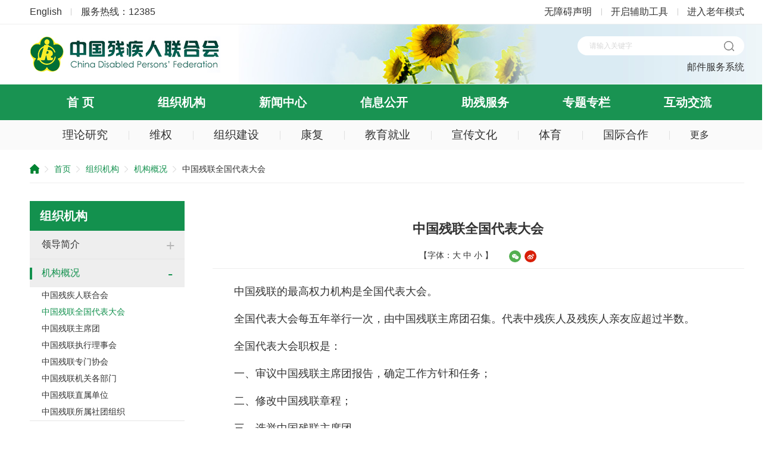

--- FILE ---
content_type: text/html
request_url: https://www.cdpf.org.cn/zzjg/jggk/zgclqgdbdh/index.htm
body_size: 18921
content:
<!DOCTYPE html PUBLIC "-//W3C//DTD XHTML 1.0 Transitional//EN" "http://www.w3.org/TR/xhtml1/DTD/xhtml1-transitional.dtd"  xml:lang="zh_CN" lang="zh_CN">
<html xmlns="http://www.w3.org/1999/xhtml">
<head>
<meta http-equiv="Content-Type" content="text/html; charset=utf-8" />
<meta http-equiv="Cache-Control" content="no-siteapp" />
<link rel="alternate" media="handheld" href="#" />
<meta name="viewport"  maximum-scale="1.0">
<title>中国残联全国代表大会</title>
<link href="../../../css/style2020.css" type="text/css" rel="stylesheet" />
<link href="../../../css/subcon2019.css" type="text/css" rel="stylesheet" />

</head>

<body>

<link href="../../../css/large.css" type="text/css" rel="stylesheet">
<div class="header">
    <!-- 头部链接 -->
    <div class="topBox">
        <div class="top_nav">
            <div class="left">
            	
           
               <a href="http://english.cdpf.org.cn/"   target="_blank" title="English">English</a>
                <i>服务热线：12385</i>
            </div>
            <div class="right">
                <a href="../../../wzasm/index.htm"   target="_blank" title="无障碍声明">无障碍声明</a>
<a id="toolbarSwitch" href="javascript:void(0);"  title="开启辅助工具">开启辅助工具</a>
                <a class="oldBtn" title="进入老年版" href="javascript:void(0);">进入老年版</a>
            </div>
        </div>
    </div>
    <!-- logo -->
    <div class="logoBox">
        <div class="logo_wrap">
            <div class="logo"><a href="../../../index.htm" title="首页" ><img alt="" src="../../../images/logo.png"></a></div>
            <div class="searchBox">
                <div class="ser" id="ser">
                  <form name="dataForm" class="search" action="/cms/web/search1/index.jsp" target="_blank" method="post" accept-charset="utf-8" onsubmit="document.charset='utf-8';">
                      <input name="siteID" value="0e4885d229954ace93eeee2e477c38d3" type ="hidden">
                      <input class="notxt" value="请输入关键字" name="query" type="text" id="keywords" onFocus="if(value==defaultValue){value='';}" onBlur="if(!value){value=defaultValue;}"
                       onclick="if(this.value==''){this.value='';this.form.keywords.style.color='#999'}">
                      <input class="notxt1"  name="Submit" type="submit" value="" />
                  </form>
                </div>
                <ul class="head_links">
                    <!--<li><a href="#" title="">工作平台</a></li>-->
                    <li><a href="https://mail.cdpf.org.cn/"  target="_blank" title="邮件服务系统">邮件服务系统</a></li>
                    
                </ul>
            </div>
        </div>    
    </div>
    <div class="nav" id="nav">
        <ul>        

<li><a href="../../../index.htm">首 页</a></li>
				
						      	 					      	 					      	  <li>
					            <a href="../../index.htm" title="组织机构">组织机构</a>
					            <div class="subNav fadeInUpSmall">
					                    <dl>
					                    	
					                    	   					                    	   
					                    	     					                    	   <dd style="text-align: center;"><a href="../../ldjj/index.htm" title="领导简介">领导简介</a></dd>
					                    	   					                    	  					                    	   
					                    	     					                    	   <dd style="text-align: center;"><a href="../index.htm" title="机构概况">机构概况</a></dd>
					                    	   					                    	  					                    </dl>
					            </div>
					          </li>
					          		                			      	 					      	 					      	  <li>
					            <a href="../../../xwzx/index.htm" title="新闻中心">新闻中心</a>
					            <div class="subNav fadeInUpSmall">
					                    <dl>
					                    	
					                    	   					                    	   
					                    	     					                    	   <dd style="text-align: center;"><a href="../../../xwzx/gcgz1/index.htm" title="高层关注">高层关注</a></dd>
					                    	   					                    	  					                    	   
					                    	     					                    	   <dd style="text-align: center;"><a href="../../../xwzx/clyw2/index.htm" title="残联要闻">残联要闻</a></dd>
					                    	   					                    	  					                    	   
					                    	     					                    	   <dd style="text-align: center;"><a href="../../../xwzx/ywdt1/index.htm" title="中国残联动态">中国残联动态</a></dd>
					                    	   					                    	  					                    	   
					                    	     					                    	   <dd style="text-align: center;"><a href="../../../xwzx/dfdt1/index.htm" title="地方残联动态">地方残联动态</a></dd>
					                    	   					                    	  					                    </dl>
					            </div>
					          </li>
					          		                			      	 					      	 					      	  <li>
					            <a href="../../../zwgk/index.htm" title="信息公开">信息公开</a>
					            <div class="subNav fadeInUpSmall">
					                    <dl>
					                    	
					                    	   					                    	   
					                    	     					                    	   <dd style="text-align: center;"><a href="../../../zwgk/ggtz1/index.htm" title="公告通知">公告通知</a></dd>
					                    	   					                    	  					                    	   
					                    	     					                    	   <dd style="text-align: center;"><a href="../../../zwgk/zcwj/index.htm" title="政策文件">政策文件</a></dd>
					                    	   					                    	  					                    	   
					                    	     					                    	   <dd style="text-align: center;"><a href="../../../zwgk/zccx/index.htm" title="残联数据">残联数据</a></dd>
					                    	   					                    	  					                    	   
					                    	     					                    	   <dd style="text-align: center;"><a href="../../../zwgk/ghjh/index.htm" title="规划计划">规划计划</a></dd>
					                    	   					                    	  					                    </dl>
					            </div>
					          </li>
					          		                			      	 					      	 					      	  <li>
					            <a href="../../../fwpt1/index.htm" title="助残服务">助残服务</a>
					            <div class="subNav fadeInUpSmall">
					                    <dl>
					                    	
					                    	   					                    	   
					                    	     					                    	   <dd style="text-align: center;"><a href="../../../fwpt1/cjrz2/index.htm" title="残疾人证办理">残疾人证办理</a></dd>
					                    	   					                    	  					                    	   
					                    	     					                    	   <dd style="text-align: center;"><a href="../../../fwpt1/jzkf2/index.htm" title="康复服务">康复服务</a></dd>
					                    	   					                    	  					                    	   
					                    	     					                    	   <dd style="text-align: center;"><a href="../../../fwpt1/sytj/index.htm" title="事业统计">事业统计</a></dd>
					                    	   					                    	  					                    	   
					                    	     					                    	   <dd style="text-align: center;"><a href="../../../fwpt1/jypx1/index.htm" title="就业培训">就业培训</a></dd>
					                    	   					                    	  					                    	   
					                    	     					                    	   <dd style="text-align: center;"><a href="../../../fwpt1/dtgx1/index.htm" title="状况调查">状况调查</a></dd>
					                    	   					                    	  					                    </dl>
					            </div>
					          </li>
					          		                			      	 					      	 					      	  <li>
					            <a href="../../../ztzl/index.htm" title="专题专栏">专题专栏</a>
					            <div class="subNav fadeInUpSmall">
					                    <dl>
					                    	
					                    	   					                    	   
					                    	     					                    	   <dd style="text-align: center;"><a href="../../../ztzl/2025n/index.htm" title="2025年">2025年</a></dd>
					                    	   					                    	  					                    	   
					                    	     					                    	   <dd style="text-align: center;"><a href="../../../ztzl/2024n/index.htm" title="2024年">2024年</a></dd>
					                    	   					                    	  					                    	   
					                    	     					                    	   <dd style="text-align: center;"><a href="../../../ztzl/2023n/index.htm" title="2023年">2023年</a></dd>
					                    	   					                    	  					                    	   
					                    	     					                    	   <dd style="text-align: center;"><a href="../../../ztzl/2022n/index.htm" title="2022年">2022年</a></dd>
					                    	   					                    	  					                    	   
					                    	                                   					                    	  					                    	   
					                    	                                   					                    	  					                    </dl>
					            </div>
					          </li>
					          		                			      	 					      	 					      	  <li>
					            <a href="../../../hdjl/index.htm" title="互动交流">互动交流</a>
					            <div class="subNav fadeInUpSmall">
					                    <dl>
					                    	
					                    	   					                    	   
					                    	     					                    	   <dd style="text-align: center;"><a href="../../../hdjl/cjrfc/index.htm" title="残疾人风采">残疾人风采</a></dd>
					                    	   					                    	  					                    	   
					                    	     					                    	   <dd style="text-align: center;"><a href="../../../hdjl/stzx/index.htm" title="视听在线">视听在线</a></dd>
					                    	   					                    	  					                    	   
					                    	     					                    	   <dd style="text-align: center;"><a href="https://www.cdpf.org.cn/wsdc1/index.htm" title="网上调查">网上调查</a></dd>
					                    	   					                    	  					                    	   
					                    	     					                    	   <dd style="text-align: center;"><a href="https://service.cdpf.org.cn//api?method=zclXfxt.complaint.getIndexPage" title="网上信访">网上信访</a></dd>
					                    	   					                    	  					                    	   
					                    	                                   					                    	  					                    	   
					                    	                                   					                    	  					                    </dl>
					            </div>
					          </li>
					          		                	
        </ul>
    </div>
    <div class="clearboth"></div>
 <div class="wrap_gnav">
  		<div class="gnav">
  			<ul>
  				<li><a href="../../../ywpd/llyj/index.htm">理论研究</a></li>
  				<li><a href="../../../ywpd/wq/index.htm">维权</a></li>
  				<li><a href="../../../ywpd/zzjs/index.htm">组织建设</a></li>
  				<li><a href="../../../ywpd/kf/index.htm">康复</a></li>
  				<li><a href="../../../ywpd/jyjy/index.htm">教育就业</a></li>
  				<li><a href="../../../ywpd/xcwh/index.htm">宣传文化</a></li>
  				<li><a href="../../../ywpd/ty/index.htm">体育</a></li>
  				<li><a href="../../../ywpd/gjhz/index.htm">国际合作</a></li>
  				<li><a href="../../../ywpd/index.htm">更多</a></li>
  			</ul>
  		</div>
  </div>  
</div>
</body></html>
<div class="subContent">
    <div class="subPage">
		
<div class="Bread"><span><a href="../../../index.htm"><img src="../../../images/home.png" alt="" /></a>        	                   <a href="../../../index.htm">首页</a> 
        	                       	                   <a href="../../index.htm">组织机构</a> 
        	                       	                   <a href="../index.htm">机构概况</a> 
        	                       						中国残联全国代表大会</span></div>		<div class="sub_left">
		   
	<div class="sub_leftTitle"><h2>组织机构</h2></div>
	
     <ul class="sub_nav">
    	
    	
    	                                                 <li><a href="../../ldjj/index.htm">领导简介</a> <strong class="arrow">+</strong>
            	<dl class="twoJ_menu">
		            			          				            <dd><a href="../../ldjj/zgclmyzx/index.htm" >中国残联名誉主席</a></dd>
			            		            			          				            <dd><a href="../../ldjj/dbjzxt/index.htm" >第八届主席团</a></dd>
			            		            			          				            <dd><a href="../../ldjj/dbjdzlsh/index.htm" >第八届党组理事会</a></dd>
			            		                            </dl>
            </li>
          					
                                                         
                       <li class="active"><a href="../index.htm">机构概况</a> <strong class="arrow">-</strong>
            	<dl class="twoJ_menu" style="display:block">
		            		
			          				            <dd><a href="../zgcjrlhh/index.htm" >中国残疾人联合会</a></dd>
			            			           
		            		
			          				          	<dd class="twoActive"><a href="index.htm">中国残联全国代表大会</a></dd>
			          				           
		            		
			          				            <dd><a href="../zgclzxt/index.htm" >中国残联主席团</a></dd>
			            			           
		            		
			          				            <dd><a href="../zgclzxlsh/index.htm" >中国残联执行理事会</a></dd>
			            			           
		            		
			          				            <dd><a href="../zgclzmxh/index.htm" >中国残联专门协会</a></dd>
			            			           
		            		
			          				            <dd><a href="../zgcljggbt/index.htm" >中国残联机关各部门</a></dd>
			            			           
		            		
			          				            <dd><a href="../zgclzssydw/index.htm" >中国残联直属单位</a></dd>
			            			           
		            		
			          				            <dd><a href="../zgclssstzz/index.htm" >中国残联所属社团组织</a></dd>
			            			           
		                            </dl>
            </li>
                      
                                </ul>		</div>
		<div class="sub_right">
			<div class="articleBox">
			    <div class="articleTitle">
			        <h2>中国残联全国代表大会</h2>
			        <div class="articleAuthor">
			            <span>【字体：<a href="javascript:sizeZoom(24,46)" title="大字体">大 </a><a href="javascript:sizeZoom(18,36)" title="中字体">中 </a><a href="javascript:sizeZoom(14,26)" title="小字体">小 </a>】</span><span><div class="share"><!--<div id="share_btn"></div>--><div class="bdsharebuttonbox" id="bdsharebuttonbox"><a href="#" class="bds_weixin" data-cmd="weixin" title="分享到微信"></a><a href="#" class="bds_tsina" data-cmd="tsina" title="分享到新浪微博"></a><!--<a href="#" class="bds_more" data-cmd="more"></a>--></div><script>window._bd_share_config={"common":{"bdSnsKey":{},"bdText":"","bdMini":"2","bdMiniList":false,"bdPic":"","bdStyle":"0","bdSize":"24"},"share":{}};with(document)0[(getElementsByTagName('head')[0]||body).appendChild(createElement('script')).src='http://bdimg.share.baidu.com/static/api/js/share.js?v=89860593.js?cdnversion='+~(-new Date()/36e5)];</script></div></span>
			        </div>
			        
			        
			    </div>
			    <div class="article" id="article">
			                
			            <html>
 <head></head>
 <body>
  <p style="text-indent:2em;text-align:justify;line-height:2em">中国残联的最高权力机构是全国代表大会。</p>
  <p style="text-indent:2em;text-align:justify;line-height:2em">全国代表大会每五年举行一次，由中国残联主席团召集。代表中残疾人及残疾人亲友应超过半数。</p>
  <p style="text-indent:2em;text-align:justify;line-height:2em">全国代表大会职权是：</p>
  <p style="text-indent:2em;text-align:justify;line-height:2em">一、审议中国残联主席团报告，确定工作方针和任务；</p>
  <p style="text-indent:2em;text-align:justify;line-height:2em">二、修改中国残联章程；</p>
  <p style="text-indent:2em;text-align:justify;line-height:2em">三、选举中国残联主席团。</p>
  <p><br></p>
 </body>
</html>
			    </div>
			    
			    
			          			           
			           
				</div>
		</div>
        
</div>


<div class="wrap_footer">
  <div class="footer">
      <address class="copyRight">
          版权所有：中国残疾人联合会 <a target="_blank" href="https://beian.miit.gov.cn/#/Integrated/index">京ICP备05022942号-12号</a>&nbsp;&nbsp;&nbsp;&nbsp;<a href="../../../lxwm/index.htm" target="_blank" title="联系我们">联系我们</a>&nbsp;&nbsp;&nbsp;&nbsp;<br />网站管理及技术支持：中国残疾人联合会信息中心
      </address>
  </div>
</div>
<script src="https://auth.mangren.com/boots/cdpf.org.cn/esdToolsInit.js"></script>


<script>
if((navigator.userAgent.match(/iPhone/i))||(navigator.userAgent.match(/Android/i))||(navigator.userAgent.match(/iPod/i)))
{
  var url = document.location.href ;
  var ext = url.substr(url.lastIndexOf("."),url.length) ;
if(ext != null && (ext == '.htm' || ext == '.html')){
  url = url.substr(0,url.lastIndexOf(".")) ;
url = url + "_mobile" + ext ;
}else{
  url = url + "index_mobile.htm" ;
}
document.location = url ;
}</script>
</body></html>
<script type="text/javascript" src="../../../js/jquery-1.12.4.min.js"></script>
<script type="text/javascript" src="../../../js/script.js"></script>
<script type="text/javascript">
    shareMax()  //分享按钮
	side_subMenu();//左侧边栏二级菜单 注意：如没有三级菜单请记得删除此方法
</script>
<script src="https://www.yunmd.net/html/www.cdpf.org.cn/route.js" ></script>

</body>
</html>
</body></html>

--- FILE ---
content_type: text/css
request_url: https://www.cdpf.org.cn/css/style2020.css
body_size: 10030
content:
@charset "utf-8";

/* CSS Document */

body {
    font-size: 14px;
    background-color: #fff;
    color: #333;
    font-family: 'Microsoft YaHei', '微软雅黑', SimSun, '宋体', 'Lucida Grande', Tahoma, Arial, Helvetica, sans-serif;
    min-width: 1300px;
    margin: 0 auto;
    overflow-x: hidden;
}

* {
    margin: 0px;
    padding: 0px;
}

img {
    border: none;
}

a {
    color: #333;
}

ol li,
ul li {
    list-style-type: none;
}

h1,
h2,
h3,
h4,
h5,
h6 {
    font-size: 1em;
}

a:link {
    text-decoration: none;
}

a:visited {
    text-decoration: none;
}

a:hover {
    color: #d45c38;
    cursor: pointer;
}

.clearboth {
    clear: both;
    height: 0px;
    width: 0px;
    font-size: 0px;
    line-height: 0px;
}

input[type='submit'],
input[type='button'] {
    outline: none;
    border: 0 none;
    background-color: transparent;
    cursor: pointer;
}

optgroup {
    font-weight: bold;
    font-style: normal;
    display: block;
}


/*头部*/

.header {
    width: 100%;
    height: auto;
    margin: 0 auto;
    position: relative;
    z-index: 999;
}

.topBox {
    border-bottom: 1px solid #eeeeee;
    line-height: 1.5;
    overflow: hidden;
    width: 100%;
}

.top_nav {
    width: 1200px;
    overflow: hidden;
    margin: 0 auto;
    padding: 8px 0;
}

.top_nav .left {
    float: left;
}

.top_nav .right {
    float: right
}

.top_nav a {
    float: left;
    margin-right: 16px;
    font-size: 16px;
    padding-right: 16px;
    background: url(../images/top_nav_li.png) no-repeat center right;
}

.top_nav .right a {
    margin-right: 0;
    margin-left: 16px;
    padding-right: 0;
    padding-left: 16px;
    background-position: center left;
}

.top_nav i {
    font-style: normal;
    font-size: 16px;
    float: left;
}

.top_nav .right a:first-child,
.top_nav .left a:last-child {
    background: none;
}

.logoBox {
    overflow: hidden;
    background: url(../images/header_bg.jpg) no-repeat center top #fff;
}

.logo_wrap {
    width: 1200px;
    overflow: hidden;
    margin: 0 auto;
}

.logo {
    float: left;
    width: auto;
    padding: 20px 0;
}

.searchBox {
    float: right;
    position: relative;
    width: 280px;
}

.head_links {
    overflow: hidden;
    float: right;
}

.head_links li {
    float: left;
    font-size: 16px;
    padding-left: 16px;
    margin-left: 16px;
    background: url(../images/top_nav_li.png) no-repeat center left;
}

.head_links li:first-child {
    background: none;
}

.wrap_gnav {
    width: 100%;
    height: 50px;
    background: #fafafa;
}

.gnav {
    width: 1200px;
    margin: 0 auto;
}

.gnav ul {
    width: 1160px;
    margin: 0 auto;
    overflow: hidden;
}

.gnav ul li {
    padding: 0 35px;
    float: left;
    height: 50px;
    line-height: 50px;
    background: url(../images/nav_line_03.jpg) no-repeat left center;
}

.gnav ul li:first-child {
    background: none;
}

.gnav ul li a {
    font-size: 19px;
}

.gnav ul li:last-child a {
    font-size: 16px;
}

.ser {
    width: 280px;
    height: 32px;
    margin-top: 20px;
    margin-bottom: 10px;
    position: relative;
    right: 0;
    border-radius: 20px;
}

.search {
    width: 280px;
    height: 32px;
    position: relative;
    float: right;
    *position: absolute;
    z-index: 1000;
    background: #fff;
    border-radius: 20px;
}

.search input {
    position: absolute;
    width: 219px;
    height: 32px;
    line-height: 32px;
    color: #323232;
    border: none;
    background: none;
    left: 0px;
    top: 0px;
    padding: 0px;
    margin: 0px;
}

.tab_con p{
    line-height:2;
    margin-bottom:10px;
}
.search input.notxt {
    color: #d8d8d8;
    font-size: 12px;
    padding-left: 20px;
}

.search input.notxt1 {
    position: absolute;
    width: 32px;
    background: url(../images/ser.png) no-repeat center center;
    height: 32px;
    top: 0;
    right: 10px;
    left: auto;
}

.nav {
    width: 100%;
    margin: 0 auto;
    background: #199352;
}

.nav>ul {
    width: 1200px;
    margin: 0 auto;
    font-size: 0;
}

.nav ul li {
    width: 170px;
    line-height: 1.5;
    position: relative;
    text-align: center;
    display: inline-block;
    *display: inline;
    *zoom: 1;
    font-size: 14px;
    vertical-align: top;
    ;
}

.nav ul>li {}

.nav ul li a {
    text-align: center;
    transition: all 0.3s ease-in-out;
    display: block;
    padding: 15px 0;
}

.nav ul li>a {
    font-size: 20px;
    color: #fff;
    font-weight: bold;
}

.nav ul li>a:hover,
.nav ul li.onthisNav>a,
.nav ul li.active>a {
    background: #037039
}

.nav ul li .subNav {
    width: 100%;
    top: -1500%;
    background: #037039;
    left: 0;
    position: absolute;
    border-top: 1px solid #199352;
}

.nav ul li.onthisNav .subNav {
    top: 100%;
}

.nav ul li .subNav dl dd {
    line-height: 30px;
}

.nav ul li .subNav dl dd a {
    margin-left: 0;
    color: #fff;
    display: block;
    font-size: 18px;
    padding: 10px 15px;
    line-height: 30px;
}

.nav ul li .subNav dl dd a:hover {
    background: #199352;
}

.nav:after {
    clear: both;
    content: '';
}

.fadeInUpSmall {
    -webkit-animation-name: flipInY;
    animation-name: flipInY;
    animation-duration: 0.6s;
    -webkit-animation-duration: 0.6s;
    animation-timing-function: ease-in-out;
    -webkit-animation-timing-function: ease-in-out;
    visibility: visible !important;
    display: block;
}

@keyframes fadeInUpSmall {
    0% {
        opacity: 0;
        -webkit-transform: translate3d(0, 20px, 0);
        -ms-transform: translate3d(0, 20px, 0);
        transform: translate3d(0, 20px, 0);
    }
    100% {
        opacity: 1;
        -webkit-transform: none;
        -ms-transform: none;
        transform: none;
    }
}

.fadeInUpSmall {
    -webkit-animation-name: fadeInUpSmall;
    animation-name: fadeInUpSmall;
}

.animate {
    -webkit-animation-duration: 1s;
    animation-duration: 1s;
    -webkit-animation-fill-mode: both;
    animation-fill-mode: both
}

.wrap_footer {
    width: 100%;
    margin: 0 auto;
    position: relative;
    overflow: hidden;
    /*background: #199352;*/
    border-top: 3px solid #199352;
}

.footer {
    width: 1200px;
    margin: 0 auto;
    text-align: center;
    padding: 50px 0;
    position: relative;
}

.mlink {
    position: absolute;
    width: 100px;
    height: auto;
    left: 50%;
    top: 52px;
    margin: 0 0 0 -330px;
}

.mlink img {
    width: 100%
}

.copyRight {
    font-size: 14px;
    color: #333333;
    line-height: 24px;
    font-style: normal;
}

.copyRight a {
    color: #333333;
    text-decoration: underline;
}


/*.copyRight a:hover{color:#74f9c1;}*/


/*flexslider start*/

.flex-container a:active,
.flexslider a:active,
.flex-container a:focus,
.flexslider a:focus {
    outline: none;
}

.slides,
.flex-control-nav,
.flex-direction-nav {
    margin: 0;
    padding: 0;
    list-style: none;
}

.flexslider {
    margin: 0;
    padding: 0;
}

.flexslider .slides>li {
    display: none;
    -webkit-backface-visibility: hidden;
}

.flexslider .slides img {
    width: 100%;
    display: block;
}

.flex-pauseplay span {
    text-transform: capitalize;
}

.slides:after {
    content: "\0020";
    display: block;
    clear: both;
    visibility: hidden;
    line-height: 0;
    height: 0;
}

html[xmlns] .slides {
    display: block;
}

* html .slides {
    height: 1%;
}

.no-js .slides>li:first-child {
    display: block;
}

.flexslider {
    position: relative;
    zoom: 1;
}

.flex-viewport {
    max-height: 2000px;
    -webkit-transition: all 1s ease;
    -moz-transition: all 1s ease;
    -o-transition: all 1s ease;
    transition: all 1s ease;
}

.loading .flex-viewport {
    max-height: 300px;
}

.flexslider .slides {
    zoom: 1;
}

.carousel li {
    margin-right: 20px;
}

.flex-direction-nav {
    overflow: hidden;
}

.flex-direction-nav a {
    text-decoration: none;
    display: block;
    width: 28px;
    height: 48px;
    position: absolute;
    margin-top: -20px;
    top: 50%;
    z-index: 10;
    overflow: hidden;
    cursor: pointer;
    color: rgba(0, 0, 0, 0.8);
    text-indent: -999em;
}

.flex-direction-nav .flex-prev {
    left: 0px;
}

.flex-direction-nav .flex-next {
    right: 0px;
}

.flexslider:hover .flex-next:hover,
.flexslider:hover .flex-prev:hover {
    opacity: 1;
}

.flex-direction-nav .flex-disabled {
    opacity: 0!important;
    filter: alpha(opacity=0);
}

.flex-pauseplay a {
    display: block;
    width: 20px;
    height: 20px;
    position: absolute;
    bottom: 6px;
    left: 10px;
    opacity: 0.8;
    z-index: 10;
    overflow: hidden;
    cursor: pointer;
    color: #000;
    background: #ddd;
}

.flex-pauseplay a:before {}

.flex-pauseplay a:hover {
    opacity: 1;
}

.flex-pauseplay a.flex-play:before {}

.flex-control-nav {
    width: 100%;
    position: absolute;
    bottom: 10px;
    text-align: center;
    z-index: 1000;
}

.flex-control-nav li {
    margin: 0 8px;
    display: inline-block;
    zoom: 1;
    *display: inline;
    *zoom: 1;
}

.flex-control-paging li a {
    width: 12px;
    height: 12px;
    display: block;
    background: #fff;
    cursor: pointer;
    text-indent: -9999px;
    border-radius: 6px;
}

.flex-control-paging li a:hover {
    background: #000;
    background: rgba(0, 0, 0, 0.7);
}

.flex-control-paging li a.flex-active {
    background: #000;
    background: rgba(0, 0, 0, 0.9);
}

.flex-control-thumbs {
    margin: 5px 0 0;
    position: static;
    overflow: hidden;
}

.flex-control-thumbs li {
    width: 25%;
    float: left;
    margin: 0;
}

.flex-control-thumbs img {
    width: 100%;
    display: block;
    opacity: .7;
}

.flex-control-thumbs img:hover {
    opacity: 1;
}

.flex-control-thumbs .flex-active {
    opacity: 1;
}


/*flexslider end*/

.imgResponsive {
    width: 100%;
    overflow: hidden;
    height: 0;
    display: block;
    padding-bottom: 380px;
    background: #fff;
    position: relative;
}

.imgResponsive img,
.imgResponsive02 img {
    width: 100%;
    transition: all 0.8s ease-in-out;
}

--- FILE ---
content_type: text/css
request_url: https://www.cdpf.org.cn/css/subcon2019.css
body_size: 58939
content:
@charset "utf-8";

/*Ã¤ÂºÅ’Ã§ÂºÂ§Ã©Â¡ÂµÃ¥Å¸ÂºÃ§Â¡â‚¬Ã¦Â Â·Ã¥Â¼Â*/

.Bread {
    width: 100%;
    font-size: 14px;
    color: #333333;
    padding-top: 24px;
    padding-bottom: 15px;
    border-bottom: 1px solid #eee;
    margin-bottom: 30px;
}

.Bread span {
    display: block;
    padding: 0 20px 0 0;
    height: 16px;
    line-height: 16px;
}

.Bread a {
    color: #13914e;
    float: left;
    margin-right: 10px;
    padding-right: 15px;
    background: url(../images/bread_arrow.png) no-repeat center right;
}

.Bread a:hover {
    color: #13914e;
}
.color{ color:#d45c38 !important; }
.page {
    width: 100%;
    height: 30px;
    line-height: 30px;
    text-align: center;
    margin: 0 auto;
    font-size: 12px;
    clear: both;
}

.page a {
    padding: 0 5px;
}

.bj {
    padding: 20px;
    background: #ffffff;
    overflow: hidden;
    border: 1px solid #ccc;
    margin: 10px 0 0 0;
}

.bj h3 {
    width: auto;
    float: left;
    color: red;
    font-size: 18px;
}

.bj h3 span {
    color: red;
}

.bj .bj_right {
    float: right;
}

.bj .bj_right a {
    padding: 10px;
    background: #189252;
    color: #fff;
    border-radius: 10px;
}

.tab {
    border: 1px solid #ccc;
    margin: 20px 0 20px 0;
}

.tab ol {
    overflow: hidden;
    border-bottom: 1px solid #ccc;
}

.tab ol li {
    float: left;
    width: calc(100% / 8);
    height: 40px;
    line-height: 40px;
}

.tab ol li a {
    display: block;
    border-right: 1px solid #ccc;
    text-align: center;
}

.tab ol li:last-child a {
    border: 0px;
}

.tab ol li.current {
    background: #199352
}

.tab ol li.current a {
    color: #fff;
}

.tab_con {
    margin: 20px;
}

.tab dd {
    display: none;
}

.subContent {
    width: 100%;
}

.subPage {
    width: 1200px;
    margin: 0px auto;
}

.subPage1 {
    width: 900px
}
.subPage2 {width: 1279px;}
.subPage3{ margin:-0px}

.sub_left {
    width: 260px;
    overflow: hidden;
    float: left;
    z-index: 99;
    margin-bottom: 50px;
}

.sub_leftTitle {
    width: 100%;
    background: #13914e;
    padding-left: 17px;
    padding-right: 17px;
}

.sub_leftTitle h2 {
    line-height: 50px;
    color: #fff;
    font-size: 20px;
}

.sub_nav {
    background: #eeeeee;
}

.sub_nav li {
    border-bottom: 1px solid #e5e5e5;
    position: relative;
}

.sub_nav li a {
    display: block;
    padding: 13px 20px;
    font-size: 16px;
    position: relative;
    *position: static;
}

.sub_nav li>a:before {
    transition: all 0.3s ease-in-out;
    position: absolute;
    left: 0;
    top: 50%;
    margin-top: -10px;
    width: 0px;
    height: 20px;
    background: #13914e;
    content: '';
    clear: both;
}

.sub_nav li.active a,
.sub_nav li:hover a {
    color: #13914e;
}

.sub_nav li.active>a:before,
.sub_nav li:hover>a:before {
    width: 4px;
}

.sub_right {
    margin: 0 0 0px 262px;
}

.sub_banner {
    margin-bottom: 15px;
}

.subTitle h2 {
    font-weight: normal;
}

.sub_nav li strong.arrow {
    display: block;
    height: 48px;
    line-height: 48px;
    width: 48px;
    text-align: center;
    font-size: 25px;
    font-weight: normal;
    position: absolute;
    right: 0;
    top: 0;
    color: #b5b5b5;
    z-index: 33;
    cursor: pointer;
    transition: all 0.3s ease-in-out;
    font-weight: 100;
}

.sub_nav li strong.arrow:hover {
    color: #13914e;
}

.sub_nav li:hover strong.arrow,
.sub_left li.active strong.arrow {
    color: #13914e;
}

.twoJ_menu {
    display: none;
    background: #fff;
}

.sub_nav .twoJ_menu dd {
    text-align: left;
}

.sub_nav .twoJ_menu dd a {
    padding: 5px 20px;
    font-size: 14px;
    border-left: none;
    color: #333;
}

.sub_nav .twoJ_menu dd a:hover,
.sub_nav .twoJ_menu dd.twoActive a {
    border-left-color: transparent;
    color: #13914e;
}

.sub_navm li span.arrow {
    display: block;
    height: 30px;
    line-height: 30px;
    width: 48px;
    text-align: center;
    font-size: 12px;
    font-weight: bold;
    position: absolute;
    right: 0;
    top: 0;
    color: #909090;
    z-index: 33;
    cursor: pointer;
    transition: all 0.3s ease-in-out
}

.sub_right {
    margin-left: 307px;
    overflow: hidden;
    min-height: 500px;
    margin-bottom: 30px;
}

.listTitle2 {
    padding-left: 0px;
    background: none;
    line-height: 50px;
    margin-bottom: 35px
}

.listTitle2 h2 {
    color: #333;
    font-size: 24px;
    text-align: center;
    font-weight: bold;
    padding: 0px 0 20px 0;
    border-bottom: 2px solid #d9d9d9;
    margin-bottom: 20px;
}

.subPage .articleList2 {
    padding: 30px 40px;
}


/*.sub_leftTop{position: fixed;top: 100px;left: 50%;margin-left: -600px;z-index:9999;}*/


/*Ã¥Ë†â€ Ã©Â¡Âµ*/

.pages {
    text-align: center;
    font-size: 14px;
    line-height: 30px;
    margin: 30px 0 30px 0;
    overflow: hidden;
}

.pages img {
    vertical-align: middle;
}

.pages span {
    color: #13914e;
    padding: 0 20px 0 0px;
}

.pages a.start,
.pages a.prev,
.pages a.next,
.pages a.end {
    width: auto;
    padding: 0 11px;
    border: #dddddd 1px solid;
}

.pages a {
    display: inline-block;
    *display: inline;
    *zoom: 1;
    *vertical-align: middle;
    width: 27px;
    border: #dddddd 1px solid;
    font-size: 14px;
    text-align: center;
    color: #13914e;
    margin: 0 3px;
}

.pages a img {
    *display: block;
    *margin-top: 8px;
}

.pages a:hover {}

.pages a.on_pages,
.pages a:hover {
    background: #13914e;
    color: #fff;
}

.articleBox {
    width: 988px;
    margin: 0 auto;
}

.articleBox1 {
    width: auto;
}

.sub_right .articleBox {
    width: 100%
}

.pageList {}

.articleTitle {
    width: 100%;
    text-align: center;
    margin-top: 30px;
}

.articleTitle h2 {
    font-size: 22px;
    line-height: 1.5;
    margin-bottom: 20px;
    font-weight: bold;
    text-align: center;
    max-width: 96%;
    margin: 0 auto;
}

.articleAuthor {
    text-align: center;
    border-bottom: 1px solid #eee;
    padding-bottom: 10px;
    overflow: hidden;
    margin: 20px 0 0 0;
}

.art_left {
    float: left;
}

.art_right {
    float: right;
}

.articleAuthor span {
    margin: 0 12px;
    display: inline-block;
    *display: inline;
    *zoom: 1;
    vertical-align: top;
}

.article {
    line-height: 2;
    font-size: 18px;
    margin-bottom: 30px;
    margin-top: 20px;
    text-indent: 2em;
}

.article p {
    margin-bottom: 10px;
}

.Annex {
    padding: 0px;
    overflow: hidden;
    margin: 20px 0 40px 0;
}

.Annex strong {
    font-size: 14px;
    font-weight: normal;
    margin-bottom: 10px;
    display: block;
    background: #eee;
    padding: 12px 25px;
}

.Annex a {
    font-size: 14px;
    display: block;
    margin-bottom: 8px;
    padding-left: 25px;
}


/*Ã¥Ë†â€ Ã¤ÂºÂ«*/

.shareBox {
    margin-bottom: 0;
    margin-top: 20px;
    text-align: right;
    overflow: hidden;
}

.share {
    width: auto;
    height: auto;
}

#share_btn {
    font-weight: normal;
    float: left;
    cursor: pointer;
    line-height: 20px;
    width: 20px;
    height: 20px;
    background: url(../images/share.png) no-repeat center center #cacaca;
    border-radius: 50%;
    margin-right: 3px;
}

.bdsharebuttonbox {
    float: left;
}

.share a {
    padding-left: 0px !important;
    margin: 0px 3px!important;
    float: left!important;
    width: 20px!important;
    height: 20px!important;
    border-radius: 50%;
}

.share a.printIco {
    background: url(../images/ico.png) no-repeat 2px 3px
}

.share a.bds_weixin {
    background: url(../images/weixin.png) no-repeat center center #52af50;
}

.share a.bds_tsina {
    background: url(../images/weibo.png) no-repeat center center #d81e06;
}

.share a.bds_more {
    background: url(../images/share_more.png) no-repeat center center #069ad8;
}


/*Ã©Â¢â€ Ã¥Â¯Â¼Ã§Â®â‚¬Ã¤Â»â€¹01*/

.subLeaderInfoBox {}

.subLeaderBox01 {
    position: relative;
    overflow: hidden;
    border: 1px solid #efefef;
    box-shadow: 1px 1px 10px rgba(0, 0, 0, 0.05);
    padding: 40px 70px;
    margin: 5px;
    margin-bottom: 50px;
}

.subLeaderImgTitleBox {
    text-align: center;
}

.subLeaderImg {
    width: 100px;
    height: 130px;
    overflow: hidden;
    margin: 0 auto;
}

.subLeaderImgTitleBox h3 {
    text-align: center;
    margin-top: 20px;
    margin-bottom: 10px;
    border-bottom: 2px solid #eeeeee;
    padding-bottom: 15px;
    color: #0078c4;
    font-size: 16px;
}

.subLeaderTitle {
    position: absolute;
    top: 0;
    left: 0;
    background: url(../images/leader_title_bg.png) no-repeat center center;
    /* width: 192px; */
    /* height:70px; */
    text-align: center;
    line-height: 70px;
    color: #fff;
    font-size: 20px;
    background-size: 100% 100%;
    padding: 0 16px;
}

.subLeaderInfo {
    font-size: 16px;
    color: #333;
    text-indent: 2em;
    line-height: 28px;
}

.subLeaderSevenTitle {
    text-align: center;
    border-bottom: 1px solid #eee;
    padding-bottom: 20px;
    margin-bottom: 40px;
}

.subLeaderSevenTitle h2 {
    font-size: 20px;
    color: #d40000;
}

.subGoverBox {
    margin-top: 30px;
}

.subGover01 {
    margin-bottom: 20px;
    position: relative;
    overflow: hidden;
}

.subGoverTitle01 {
    margin-bottom: 15px;
}

.subGoverTitle01 h2 {
    border-left: 3px solid #13914e;
    padding-left: 10px;
    font-size: 20px;
    line-height: 1.5;
}

.subGoverIntro {
    overflow: hidden;
}

.subGoverIntro .left {
    float: left;
    width: 580px;
}

.subGoverIntro .right {
    float: right;
    width: 580px;
}

.subGover01 h3 {
    background: #008336;
    text-align: center;
    min-height: 39px;
    line-height: 39px;
    color: #fff;
    font-size: 18px;
    margin-bottom: 15px;
}

.subGover01 h3 i {
    display: inline-block;
    *display: inline;
    *zoom: 1;
    margin-right: 10px;
}

.subGover01 h3 a {
    color: #fff;
}

.subGoverList li {
    padding-left: 15px;
    position: relative;
    border-bottom: 1px solid #eee;
    padding-bottom: 8px;
    margin-bottom: 8px;
    *padding-left: 0;
}

.subGoverList li:before {
    position: absolute;
    left: 0;
    top: 10px;
    width: 4px;
    height: 4px;
    background: #eee;
    border-radius: 50%;
    content: '';
    clear: both;
}

.subGoverList li p {
    overflow: hidden;
}

.subGoverList li a {
    float: left;
    width: 110px;
    font-size: 16px;
}

.subGoverList li span {
    display: block;
    margin-left: 115px;
    font-size: 16px;
    *display: inline;
    *margin-left: 0;
}

.suborganList {
    border-top: 1px solid #eee;
    padding-top: 10px;
    margin-right: -50px;
    position: relative;
    overflow: hidden;
}

.suborganList:after {
    content: '';
    clear: both;
    width: 100%;
    height: 1px;
    background: #eee;
    position: absolute;
    bottom: 10px;
    left: 0;
}

.suborganList li {
    float: left;
    width: 21%;
    border-bottom: 1px solid #eee;
    padding-bottom: 10px;
    margin-bottom: 10px;
}

.suborganList li a {
    display: block;
    padding-left: 15px;
    *padding-left: 0;
    position: relative;
    font-size: 16px;
    margin-right: 50px;
}

.suborganList li a:before {
    position: absolute;
    left: 0;
    top: 10px;
    width: 4px;
    height: 4px;
    background: #eee;
    border-radius: 50%;
    content: '';
    clear: both;
}

.sub_leftFixed {
    position: fixed;
    top: 10px;
    left: 50%;
    margin-left: -600px;
    z-index: 99
}

.sub_leftstalic {
    position: static;
    top: auto;
    left: auto;
    margin-left: 0px;
    z-index: 9
}


/*Ã¥Ë†â€¡Ã¦ÂÂ¢*/

.tabArticleList02 {
    width: 100%;
    position: relative;
    min-height: 466px;
}

.tabMenu01 {
    width: auto;
    position: relative;
    border-bottom: 1px solid #eee;
    min-height: 38px;
    font-size: 0;
}

.tabMenu01 li {
    /*display: inline-block;*display: inline;*zoom:1;*/
    width: 76px;
    margin-right: 45px;
    display: inline-block;
    *display: inline;
    *zoom: 1;
    vertical-align: top;
}

.tabMenu01 li>a {
    display: block;
    font-size: 20px;
    font-weight: normal;
    position: relative;
    min-height: 38px;
    line-height: 32px;
    overflow: hidden;
    *height: 25px;
    *line-height: 25px;
    transition: all 0.3s ease-in-out;
}

.tabMenu01 li>a:after {
    content: '';
    clear: both;
    position: absolute;
    bottom: 0;
    left: 0;
    width: 0;
    height: 3px;
    background: #199352;
    transition: all 0.3s ease-in-out;
}

.tabMenu01 li>a:hover,
.tabMenu01 li.active>a {
    text-decoration: none;
    color: #13914e;
    *color: #13914e;
}

.tabMenu01 li:last-child {
    margin-right: 0;
}

.tabMenu01 li>a:hover:after,
.tabMenu01 li.active>a:after {
    width: 100%;
}

.subTabInfo02 {
    position: absolute;
    padding-top: 12px;
    width: 100%;
    background: #fff;
    overflow: hidden;
    z-index: -1;
    top: 100%;
    width: 669px;
    left: 0;
}

.subGover02 .left .subTabInfo02 {
    opacity: 0;
    margin-left: -200px;
}

.subGover02 .left .subTabInfo02.on {
    position: relative;
    opacity: 1;
}

.subTabInfo02 dd {
    /*! margin-bottom: 10px; */
    min-height: 30px;
    padding-bottom: 10px;
    line-height: 30px;
    overflow: hidden;
    border-bottom: 1px solid #eee;
}

.subTabInfo02 dd span {
    float: right;
    font-size: 12px;
    color: #999;
    margin-left: 10px;
}

.subTabInfo02 dd a {
    font-size: 16px;
    display: block;
    padding-left: 10px;
    position: relative;
    min-height: 34px;
    line-height: 39px;
    overflow: hidden;
    *padding-left: 0;
}

.subTabInfo02 dd a:before {
    content: '';
    clear: both;
    position: absolute;
    left: 0;
    top: 18px;
    width: 4px;
    height: 4px;
    background: #d1d1d1;
    border-radius: 50%;
}

.tabMenu01 li.active dl {
    z-index: 99;
}

.tabArticleList02 {
    width: 100%;
    position: relative;
}

.tabMenu02 li>a {
    font-size: 18px;
    text-align: center;
}

.tabMenu02 li {
    padding-right: 17px;
    margin-right: 0;
}

.tabMenu02 {
    padding-left: 200px;
    *padding-left: 296px;
}

.subGover01 {}

.subGoverTitle02 {
    position: absolute;
    left: 0;
    top: 0;
}

.subGover02 .left {
    float: left;
    width: 669px;
}

.subGover02 .right {
    float: right;
    width: 485px;
}

.subGover02 .right .subTabInfo02 {
    display: block;
    position: static;
    top: auto;
    left: auto;
    padding-top: 0;
}

.subGoverTitle03 {
    border-bottom: 1px solid #eee;
    padding-bottom: 15px;
    margin-bottom: 12px;
}

.subRightTitle04 {
    overflow: hidden;
    margin-bottom: 15px;
    padding-bottom: 15px;
    border-bottom: 1px solid #eee;
}

.subRightTitle04 h2 {
    font-size: 20px;
}

.subRightList {}

.subRightList li {
    margin-bottom: 15px;
    position: relative;
    padding-left: 15px;
    background: url(../images/li_icon.png) no-repeat left 9px;
}

.subRightList li a {
    font-size: 16px;
}

.subRightList li span {
    float: right;
    margin-left: 10px;
    font-size: 14px;
    color: #999999;
}

.subRightList li:nth-child(5n) {
    border-bottom: 1px solid #eee;
    padding-bottom: 15px;
}

.subSpecial01 {
    float: left;
    width: 720px;
    margin-bottom: 30px;
}

.subSpecial02 {
    float: right;
    width: 440px;
    margin-bottom: 30px;
}

.subSpecialBanner {
    margin-bottom: 20px;
}

.subSpecialBanner .slides li a {
    display: block;
    padding-bottom: 407px;
    height: 0;
    overflow: hidden;
}

.subSpecialBanner .slides li a img {
    display: block;
    width: 100%;
}

.subSpecialBanner .flex-control-nav {
    bottom: 20px;
}

.subSpecialBanner .flex-control-nav li {
    margin: 0 4px;
}

.subSpecialBanner .flex-control-paging li a {
    border-radius: 0;
    width: 6px;
    height: 6px;
    line-height: 6px;
    background: #89cdf0;
}

.subSpecialBanner .flex-control-paging li a.flex-active,
.subSpecialBanner .flex-control-paging li a:hover {
    background: #fff
}

.subGoverTitle04 {
    border-bottom: 1px solid #eee;
    padding-bottom: 20px;
}

.subSpecialList {
    overflow: hidden;
}

.subSpecialList li {
    margin-bottom: 6px;
    border-bottom: 1px solid #eee;
    padding-bottom: 6px;
    padding-left: 15px;
    *padding-left: 0;
    position: relative;
}

.subSpecialList li:before {
    content: '';
    clear: both;
    position: absolute;
    left: 0;
    top: 8px;
    width: 4px;
    height: 4px;
    background: #ddd;
    border-radius: 50%;
}

.subSpecialList li a {
    font-size: 16px;
}

.subSpecialList li span {
    float: right;
    margin-left: 10px;
    color: #999;
    font-size: 14px;
}

.subImportantList02 {
    overflow: hidden;
    margin-right: -20px;
}

.subImportantList02 li {
    float: left;
    width: 229px;
    margin-bottom: 10px;
}

.subImportantList02 li a {
    display: block;
    margin-right: 20px;
}

.subImportantList02 li a img {
    display: block;
    width: 210px;
    height: 119px;
}

.subImportantList02 li a span {
    display: block;
    min-height: 30px;
    line-height: 30px;
    overflow: hidden;
    text-align: center;
    font-size: 16px;
}


/*Ã¤Â¸Å¡Ã¥Å Â¡Ã©Â¢â€˜Ã©Ââ€œ*/

.subBusinessBox {
    overflow: hidden;
    margin-top: 20px;
}

.subBusiness01 {
    overflow: hidden;
    margin-bottom: 30px;
}

.subBusiness01 .subCol {
    width: 570px;
    overflow: hidden;
}

.subBusiness01 .left {
    float: left;
}

.subBusiness01 .right {
    float: right;
}

.subBusinessTitle {
    overflow: hidden;
}

.subBusinessTitle {
    overflow: hidden;
    border-bottom: 1px solid #eee;
    padding-bottom: 4px;
    margin-bottom: 10px;
}

.subMore {
    float: right;
    margin-left: 10px;
    font-size: 16px;
    margin-top: 10px;
}

.subBTitle {
    font-size: 20px;
    font-weight: bold;
    float: left;
    min-height: 40px;
    line-height: 40px;
    padding-left: 48px;
    background-position: center left;
    background-repeat: no-repeat;
}

.subBTitle1 {
    background-image: url(../images/b_img01.png);
}

.subBTitle2 {
    background-image: url(../images/b_img02.png);
}

.subBTitle3 {
    background-image: url(../images/b_img03.png);
}

.subBTitle4 {
    background-image: url(../images/b_img04.png);
}

.subBTitle5 {
    background-image: url(../images/b_img05.png);
}

.subBTitle6 {
    background-image: url(../images/b_img06.png);
}

.subBTitle7 {
    background-image: url(../images/b_img07.png);
}

.subBTitle8 {
    background-image: url(../images/b_img08.png);
}

.subBTitle9 {
    background-image: url(../images/b_img09.png);
}

.subBTitle10 {
    background-image: url(../images/b_img10.png);
}

.subBTitle11 {
    background-image: url(../images/b_img11.png);
}

.subBTitle12 {
    background-image: url(../images/b_img12.png);
}

.subBusinessList {
    overflow: hidden;
}

.subBusinessList li {
    position: relative;
    margin-bottom: 7px;
    padding-bottom: 7px;
    border-bottom: 1px solid #eee;
    padding-left: 15px;
    line-height: 25px;
    overflow: hidden;
    *padding-left: 0;
    line-height: 1.2;
}

.subBusinessList li:before {
    content: '';
    clear: both;
    position: absolute;
    left: 0;
    top: 8px;
    width: 4px;
    height: 4px;
    background: #ddd;
    border-radius: 50%;
}

.subBusinessList li span {
    float: right;
    font-size: 14px;
    margin-left: 10px;
    color: #999;
}

.subBusinessList li a {
    font-size: 16px;
    display: inline-block;
    line-height: 1.2;
    *display: inline;
    *zoom: 1;
}


/*Ã¦â€“Â°Ã©â€”Â»Ã¤Â¸Â­Ã¥Â¿Æ’*/

.subNewsVideoList {
    overflow: hidden;
    margin-right: -28px;
}

.subNewsVideoList li {
    float: left;
    width: 307px;
}

.subNewsVideoList li a {
    display: block;
    margin-right: 28px;
}

.subNewsVideo {
    position: relative;
    width: 280px;
    height: 157px;
    overflow: hidden;
}

.subNewsVideo i.play {
    position: absolute;
    width: 50px;
    height: 50px;
    display: block;
    line-height: 50px;
    left: 50%;
    top: 50%;
    margin-left: -25px;
    margin-top: -25px;
    background: url(../images/bofang.png) no-repeat center center;
}

.subNewsVideoList li p {
    font-size: 16px;
    line-height: 24px;
    margin-top: 6px;
    overflow: hidden;
}


/*Ã¦â€žÂÃ¨Â§ÂÃ¥Â¾ÂÃ©â€ºâ€ */

.subOpinionBox {
    margin-bottom: 50px;
    overflow: hidden;
}

.subOpinionBox h2 {
    margin-bottom: 20px;
    font-size: 20px;
}

.subOpinion01 {
    overflow: hidden;
    background: #fafafa;
    padding: 50px 50px 20px 50px;
}

.subOpinion01 form {
    margin-right: -70px;
}

.subOpinion01 .form-text-o {
    width: 505px;
    margin-right: 70px;
    float: left;
    margin-bottom: 30px;
    min-height: 37px;
    line-height: 37px;
}

.subOpinion01 .form-text-o strong {
    color: red;
    margin-right: 4px;
}

.subOpinion01 label {
    width: 90px;
    float: left;
    font-size: 16px;
    text-align: right;
}

.subOpinion01 .form-text-o input {
    float: left;
    width: 314px;
    min-height: 37px;
    line-height: 37px;
    border: 1px solid #dddddd;
    background: #fff;
    color: #333;
    margin-left: 15px;
    padding-left: 10px;
    padding-right: 10px
}

.subOpinion01 .form-text-o i {
    font-style: normal;
    font-size: 16px;
    float: left;
}

.subOpinion01 textarea {
    width: 930px;
    height: 300px;
    border: 1px solid #dddddd;
    background: #fff;
    color: #333;
    font-family: 'MicroSoft yahei';
    font-size: 16px;
    padding: 5px 10px;
    margin-left: 15px;
    margin-bottom: 30px;
}


/*Ã§Â½â€˜Ã¤Â¸Å Ã¨Â°Æ’Ã¦Å¸Â¥Ã¨Â¯Â¦Ã¦Æ’â€¦*/

.OnlineBox {
    overflow: hidden;
    margin-bottom: 30px;
}

.OnlineBox h2 {
    font-size: 24px;
    text-align: center;
    margin-bottom: 20px;
}

.OnlineInfo {
    overflow: hidden;
}

.OnlineInfo .left {
    float: left;
    width: 395px;
}

.OnlineInfo .right {
    margin-left: 430px;
}

.OnlineArticle {
    line-height: 28px;
    font-size: 16px;
    margin-bottom: 30px;
    text-indent: 2em;
}

.OnlineTitle {
    margin-bottom: 10px;
    background: #eee;
    font-size: 16px;
    padding: 10px 20px;
}

.formCheckBoxList {
    overflow: hidden;
    margin: 10px;
}

.formCheckBoxList li {
    margin-bottom: 13px;
    font-size: 16px;
}

.formCheckBoxList li input[type='checkbox'] {
    -webkit-appearance: none;
    width: 16px;
    height: 16px;
    border: 1px solid #ddd;
    background: #fff;
    margin-right: 8px;
}

.formCheckBoxList li input[type=checkbox]:checked {
    background: url("../images/checked.png")no-repeat center;
}

.formTextarea03 {
    margin: 15px 0;
    width: 100%;
    height: 120px;
}

.formTextarea03 input {
    width: 1198px;
    height: 120px;
    border: 1px solid #ddd;
    background: #fff;
    color: #333;
}

.OnlineInfoList {
    margin: 15px 0px 15px 25px;
}

.OnlineInfoList li {
    font-size: 16px;
    margin-bottom: 10px;
}

.submitBox button {
    width: 320px;
    min-height: 40px;
    border-radius: 20px;
    background: #13914e;
    border: none;
    color: #fff;
    margin: 0 10px;
}

.submitBox button.cancel {
    background: #eee;
    color: #333;
}

.submitBox {
    overflow: hidden;
    text-align: center;
    margin-bottom: 50px;
}

.submitBox button:hover {
    background: #037039;
    cursor: pointer;
}

.submitBox button.cancel:hover {
    background: #ddd;
    cursor: pointer;
}

.subNewResreachList {
    overflow: hidden;
    border-top: 1px solid #eee;
    padding-top: 15px;
}

.subNewResreachList li {
    border-bottom: 1px solid #eee;
    padding-bottom: 20px;
    margin-bottom: 30px;
}

.subNewResreachList li:last-child {
    margin-bottom: 10px;
}

.subNewResreach {
    overflow: hidden;
}

.subNewResreach .left {
    float: left;
    width: 300px;
}

.subNewResreach .right {
    margin-left: 314px;
}

.subNewResreach .right h4 {
    font-size: 16px;
    border-bottom: 1px solid #eee;
    padding-bottom: 10px;
    margin-bottom: 10px;
    font-weight: normal;
}

.subNewResreach .right p {
    padding-left: 10px;
    margin-bottom: 10px;
    font-size: 14px;
    position: relative;
}

.subNewResreach .right p:before {
    position: absolute;
    content: '';
    clear: both;
    width: 4px;
    height: 4px;
    border-radius: 50%;
    background: #ddd;
    top: 8px;
    left: 0;
}

.subNewResreach .r_links {
    margin-top: 30px;
}

.subNewResreach .r_links a {
    float: left;
    display: block;
    min-width: 100px;
    min-height: 30px;
    line-height: 30px;
    text-align: center;
    background: #13914e;
    color: #fff;
    border-radius: 20px;
    margin-right: 20px;
    font-size: 14px;
}

.subNewResreach .r_links a.check {
    background: #e0e0e0;
    color: #333;
}

.subNewResreach .r_links a:hover {
    background: #107941
}

.subNewResreach .r_links a.check:hover {
    background: #ccc
}

.historyList {
    overflow: hidden;
    margin-right: -20px;
}

.historyList li {
    float: left;
    width: 50%;
    margin-bottom: 8px;
    overflow: hidden;
}

.historyList li div:before {
    content: '';
    clear: both;
    position: absolute;
    left: 0;
    top: 10px;
    width: 4px;
    height: 4px;
    background: #ddd;
    border-radius: 50%;
}

.historyList li div {
    position: relative;
    padding-left: 10px;
    margin-right: 20px;
    border-bottom: 1px solid #eee;
    padding-bottom: 10px;
    min-height: 18px;
    line-height: 25px;
}

.historyList li span {
    color: #999;
    font-size: 14px;
    float: right;
    margin-left: 10px;
}

.historyList li a {
    font-size: 16px;
}

.subDisable {
    overflow: hidden;
}

.subDisable .lf {
    float: left;
    width: 200px;
}

.subDisable .rt {
    margin-left: 220px;
}

.disableList {}

.disableList li {
    margin-bottom: 15px;
    padding-bottom: 15px;
    overflow: hidden;
    border-bottom: 1px solid #eee;
}

.disableList li a {
    display: block;
    position: relative;
    font-size: 16px;
    line-height: 24px;
    padding-left: 10px;
}

.disableList li a:before {
    content: '';
    clear: both;
    position: absolute;
    left: 0;
    top: 8px;
    width: 4px;
    height: 4px;
    background: #ddd;
}

.disableList li span {
    padding-left: 10px;
    display: block;
    color: #999;
    font-size: 14px;
    margin-top: 5px;
}

.disableList li:last-child {
    border-bottom: none;
    padding-bottom: 0;
    margin-bottom: 0;
}

.subDisableList {
    overflow: hidden;
    margin-right: -20px;
}

.subDisableList li {
    width: 147px;
    float: left;
}

.subDisableList li a {
    margin-right: 20px;
    display: block;
    position: relative;margin-bottom: 20px;
}

.subDisableList li span {
    position: absolute;
    left: 0;
    top: 0;
    font-size: 16px;
    background: #13914e;
    color: #fff;
    padding: 2px 4px;
    display: block;
}

.subvideoBox {
    overflow: hidden;
}

.subvideoBox .left {
    float: left;
    width: 560px;
}

.subvideoBox .right {
    margin-left: 600px;
}

.subVideoImg {
    position: relative;
}

.play02 {
    position: absolute;
    width: 50px;
    height: 50px;
    display: block;
    line-height: 50px;
    left: 50%;
    top: 50%;
    margin-left: -25px;
    margin-top: -25px;
    background: url(../images/bofang02.png) no-repeat center center;
}

.subVideo p {
    font-size: 16px;
    line-height: 24px;
    overflow: hidden;
    margin-top: 6px;
}

.subVideo img {
    width: 100%;
    display: block;
}

.subVideoList {
    margin-right: -40px;
}

.subVideoList li {
    float: left;
    width: 49.9%;
    margin-bottom: 15px;
}

.subVideoList li .subVideo {
    margin-right: 40px;
}

.subRightTitle05 {
    text-align: center;
}

.subYearList {
    margin-right: -19px;
    overflow: hidden;
    margin-bottom: 20px;
}

.subYearList a {
    float: left;
    padding: 0 15px;
    border: 1px solid #ddd;
    border-radius: 20px;
    text-align: center;
    line-height: 30px;
    background: #fff;
    font-size: 16px;
    color: #13914e;
    margin-right: 19px;
    margin-bottom: 15px;
}

.subYearList a:hover,
.subYearList a.active {
    background: #13914e;
    color: #fff;
    border-color: #13914e
}

.subYearTable {
    margin-bottom: 30px;
    overflow-x: auto;
}

.subDataBox {
    background: #fff;
    overflow: hidden;
    margin-bottom: 50px;
}

.subDataBox .title {
    text-align: center;
    font-size: 18px;
    background: #eeeeee;
    font-weight: normal;
    padding: 10px;
}

.subDataAllBox {
    border: 1px solid #ddd;
    border-top: none;
}

.subDataAll {
    text-align: center;
    padding: 15px 0;
}

.subDataForm label {
    font-size: 16px;
    margin: 0 10px;
}

.subDataForm select {
    cursor: pointer;
    width: 227px;
    background: none;
    border-radius: 20px;
    appearance: none;
    -moz-appearance: none;
    -webkit-appearance: none;
    background: url(../images/select_bg02.png) no-repeat scroll right #eee;
    *background-image: none;
    background-image: none\0;
    border: none;
    line-height: 37px;
    padding: 0 15px;
    font-size: 14px;
    margin: 0 15px;
}

.subDataForm .Searching {
    width: 90px;
    border: 1px solid #13914e;
    color: #13914e;
    background: #fff;
    line-height: 37px;
    border-radius: 20px;
    cursor: pointer;
    margin: 0 10px;
}

.subDataForm .Searching:hover {
    background: #13914e;
    color: #fff;
}

.subDataFormList {
    overflow: hidden;
    margin-right: -2px
}

.subDataFormList .subDataForm label {
    width: 153px;
    text-align: right;
    height: 37px;
    line-height: 37px;
    display: inline-block;
    *display: inline;
    *zoom: 1;
}

.subDataFormList li {
    width: 599px;
    border-right: 1px solid #eee;
    float: left;
    border-top: 1px solid #eee;
    padding: 20px 0;
}

.subPartment {
    font-size: 16px;
    line-height: 26px;
    background: #fafafa;
    padding: 30px 40px 40px 40px;
    overflow: hidden;
    min-height: 718px;
}

.subPartment h3 {
    text-align: center;
    font-weight: normal;
    margin-bottom: 20px;
}

.subPartment p {
    text-indent: 2em;
}

.subPartLinks {
    text-align: center;
    display: block;
    margin-top: 20px;
    color: #36f;
}

.subPartLinks:hover {
    color: #36f;
    text-decoration: underline;
}

.partmentSubTitle {
    background: #fafafa;
    text-align: center;
    border: 1px solid #eee;
    margin-bottom: 50px;
}

.partmentSubTitle h2 {
    position: relative;
    margin: 0 auto;
    background: url(../images/p_titlebg.png) repeat center center #189351;
    font-size: 20px;
    color: #30a466;
    overflow: hidden;
    padding: 17px 43px;
    display: inline-block;
    *display: inline;
    *zoom: 1;
}

.partmentSubTitle h2 a {
    color: #ffe778;
    position: relative;
    z-index: 9
}

.partmentSubTitle h2 i {
    position: absolute;
    content: '';
    clear: both;
    background: url(../images/p_bg.png) no-repeat center center;
    top: 0;
    left: 0;
    z-index: 1;
    display: inline-block;
    *display: inline;
    *zoom: 1;
}

.p_Dynamic {
    overflow: hidden;
    margin-bottom: 30px;
    border-bottom: 1px solid #eee;
    padding-bottom: 10px;
}

.p_Dynamic .left {
    float: left;
    width: 580px;
}

.p_dynamicImg img {
    width: 100%;
    display: block;
}

.p_dynamicImg p {
    margin-top: 10px;
}

.p_dynamicImg a {
    font-size: 16px;
    line-height: 24px;
}

.p_Dynamic .right {
    float: right;
    width: 600px;
}

.p_title {
    overflow: hidden;
}

.p_dynamicInfo h2 {
    font-size: 20px;
    width: auto;
    float: left;
}

.p_dynamicInfo .more {
    width: auto;
    float: right;
}

.p_dynamicList {}

.p_dynamicList li {
    margin-top: 10px;
    padding-top: 10px;
    overflow: hidden;
    border-top: 1px solid #eee;
    position: relative;
    padding-left: 10px;
    *padding-left: 0;
}

.p_dynamicList li:before {
    position: absolute;
    left: 0;
    top: 15px;
    width: 4px;
    height: 4px;
    background: #ddd;
    border-radius: 50%;
    content: '';
    clear: both;
}

.p_dynamicList li span {
    color: #999;
    font-size: 14px;
    float: right;
    margin-left: 10px;
}

.p_dynamicList li a {
    font-size: 16px;
    height: 21px;
    line-height: 21px;
    overflow: hidden;
    display: block;
}

.partmentKindBox {
    overflow: hidden;
    margin-bottom: 20px;
}

.partmentKindBox .left {
    float: left;
    width: 260px;
}

.partmentKindBox .right {
    float: right;
    width: 880px;
}

.p_functionList {}

.p_functionList li {}

.p_functionList li h2 a {
    font-size: 20px;
    color: #13914e;
}

.p_functionList li h2 {
    margin-bottom: 10px;
    padding-bottom: 10px;
    border-bottom: 1px solid #eee;
}

.p_functionList li p {
    margin-bottom: 15px;
    font-size: 16px;
    line-height: 28px;
}

.p_functionList li p a {
    color: #d45335;
}

.p_functionList li h2 a:hover,
.p_functionList li p a:hover {
    text-decoration: underline;
}

.partmentKindBox .p_dynamicInfo {
    margin-bottom: 30px;
}

.p_dynamicLinksList {
    overflow: hidden;
    margin-top: 15px;
    padding-top: 12px;
    border-top: 1px solid #eee;
}

.p_dynamicLinksList li {
    padding-left: 10px;
    *padding-left: 0;
    float: left;
    margin-right: 60px;
    position: relative;
}

.p_dynamicLinksList li:before {
    position: absolute;
    left: 0;
    top: 10px;
    width: 4px;
    height: 4px;
    background: #ddd;
    border-radius: 50%;
    content: '';
    clear: both;
}

.p_dynamicLinksList li a {
    font-size: 16px;
}

.Thematic_Gallery h2 {
    font-size: 20px;
    border-bottom: 1px solid #eee;
    padding-bottom: 10px;
}

.mlink {
    text-align: center;
    padding: 20px 0;
    font-size: 16px;
}

.mlink span {
    font-weight: bold;
}

.mlink a {
    margin: 0 10px;
}

.partmentSubTitle1 {
    margin-bottom: 10px;
}

.thematic_con {
    margin: 20px 0 0 0;
}

.flex-container a:active,
.flexslider a:active,
.flex-container a:focus,
.flexslider a:focus {
    outline: none;
}

.slides,
.flex-control-nav,
.flex-direction-nav {
    margin: 0;
    padding: 0;
    list-style: none;
}


/* FlexSlider Necessary Styles
*********************************/

.flexslider {
    margin: 0;
    padding: 0;
}

.flexslider .slides>li {
    display: none;
    -webkit-backface-visibility: hidden;
    position: relative;
    /*! margin: 0 20px 0 0; */
}


/* Hide the slides before the JS is loaded. Avoids image jumping */

.flexslider .slides>li a {
    display: block;
    margin: 0 10px;
}

.banner .flexslider .slides>li a {
    display: block;
}

.banner .flexslider .slides>li a span {
    height: 0;
    padding-bottom: 31.67%;
    overflow: hidden;
    display: block;
}

.banner .flexslider ul li.flex-active-slide img {
    transition: transform 6000ms linear 0s;
    -moz-transform: scale(1.1);
    -webkit-transform: scale(1.1);
    -o-transform: scale(1.1);
    -ms-transform: scale(1.1);
    transform: scale(1.1);
}

.flexslider .slides>li.clone {
    position: relative
}

.flexslider .slides img {
    width: 100%;
    display: block;
}

.flex-pauseplay span {
    text-transform: capitalize;
}


/* Clearfix for the .slides element */

.slides:after {
    content: "\0020";
    display: block;
    clear: both;
    visibility: hidden;
    line-height: 0;
    height: 0;
}

html[xmlns] .slides {
    display: block;
}

* html .slides {
    height: 1%;
}


/* No JavaScript Fallback */


/* If you are not using another script, such as Modernizr, make sure you
 * include js that eliminates this class on page load */

.no-js .slides>li:first-child {
    display: block;
}


/* FlexSlider Default Theme
*********************************/

.flexslider {
    position: relative;
    zoom: 1;
}

.flex-viewport {
    max-height: 2000px;
    -webkit-transition: all 1s ease;
    -moz-transition: all 1s ease;
    -o-transition: all 1s ease;
    transition: all 1s ease;
}

.loading .flex-viewport {
    max-height: 300px;
}

.flexslider .slides {
    zoom: 1;
}

.carousel li {
    margin-right: 5px;
}


/* Direction Nav */

.banner .flex-direction-nav {
    *height: 0;
    display: none;
}

.flex-direction-nav a {
    text-indent: 99999px;
    text-decoration: none;
    display: block;
    width: 60px;
    height: 60px;
    background: #ddf0fb;
    border: 8px solid #93c1e0;
    border-radius: 50%;
    position: absolute;
    top: 50%;
    z-index: 10;
    overflow: hidden;
    cursor: pointer;
    margin-top: -35px;
    color: #fff;
    font-size: 70px;
    transition: all 0.35s ease-in-out
}

.flex-direction-nav a:hover {
    text-shadow: 1px 1px 0 #666;
}

.flex-direction-nav .flex-prev {
    left: -20px;
}

.flex-direction-nav .flex-prev:before {
    content: '';
    position: absolute;
    width: 0;
    height: 0;
    border-top: 11px solid transparent;
    border-bottom: 11px solid transparent;
    border-right: 13px solid #1d5f9b;
    left: 20px;
    top: 20px;
}

.flex-direction-nav .flex-next {
    right: -20px;
}

.flex-direction-nav .flex-next:before {
    content: '';
    position: absolute;
    width: 0;
    height: 0;
    border-top: 11px solid transparent;
    border-bottom: 11px solid transparent;
    border-left: 13px solid #1d5f9b;
    left: 25px;
    top: 20px;
}

.flexslider:hover .flex-prev,
.flexslider:hover .flex-next {
    border-color: #6398c3;
    background: #ffffff;
}

.flexslider:hover .flex-next {}

.flexslider:hover .flex-next:hover,
.flexslider:hover .flex-prev:hover {}

.flex-direction-nav .flex-disabled {
    opacity: 0!important;
    filter: alpha(opacity=0);
    cursor: default;
}


/* Pause/Play */

.flex-pauseplay a {
    display: block;
    width: 20px;
    height: 20px;
    position: absolute;
    bottom: 5px;
    left: 10px;
    opacity: 0.8;
    z-index: 10;
    overflow: hidden;
    cursor: pointer;
    color: #000;
    background: #ddd
}

.flex-pauseplay a:before {
    font-family: "flexslider-icon";
    font-size: 20px;
    display: inline-block;
    content: '\f004';
}

.flex-pauseplay a:hover {
    opacity: 1;
}

.flex-pauseplay a.flex-play:before {
    content: '\f003';
}


/* Control Nav */

.flex-control-nav {
    width: auto;
    position: absolute;
    top: -45px;
    right: 0;
    text-align: center;
    z-index: 9999;
}

.flex-control-nav li {
    zoom: 1;
    *display: inline;
    vertical-align: center;
    display: inline-block;
}

.flex-control-paging li a {
    width: 8px;
    height: 8px;
    display: block;
    cursor: pointer;
    background: #333
}

.flex-control-paging li a:hover {
    background: #199352
}

.flex-control-paging li a.flex-active {
    background: #199352
}

.flex-control-thumbs {
    margin: 5px 0 0;
    position: static;
    overflow: hidden;
}

.flex-control-thumbs li {
    width: 25%;
    float: left;
    margin: 0;
}

.flex-control-thumbs img {
    width: 100%;
    display: block;
    opacity: .7;
    cursor: pointer;
}

.flex-control-thumbs img:hover {
    opacity: 1;
}

.flex-control-thumbs .flex-active {
    opacity: 1;
    cursor: default;
}

.listen_read {
    overflow: hidden;
    margin: 20px auto;
}

.listen {
    width: 580px;
    float: left;
}

.listen h2 {
    font-size: 20px;
    border-bottom: 1px solid #eee;
    padding-bottom: 10px;
}

.listen ul {
    margin: 20px 0 0 0;
}

.listen ul li {
    width: 48%;
    float: left;
    margin: 0 0 10px 0;
}

.listen ul li:nth-child(even) {
    float: right;
}

.listen ul li a {
    display: block;
    overflow: hidden;
    padding: 0 0 54% 0;
    height: 0px;
}

.listen ul li a img {
    width: 100%;
    transition: 1s;
}

.listen ul li a:hover img {
    transition: 1s;
    transform: scale(1.1);
}

.read {
    width: 600px;
    float: right;
}

.read h2 {
    font-size: 20px;
    border-bottom: 1px solid #eee;
    padding-bottom: 10px;
}

.p_dynamicList1 li {
    border-bottom: 1px solid #eee;
    border-top: 0px;
    padding: 5px 0 10px 10px;
}

.p_dynamicList11 li:last-child {
    border-bottom: 0px;
}

.study_science {
    overflow: hidden;
}

.study {
    width: 580px;
    float: left;
}

.study h2 {
    font-size: 20px;
    border-bottom: 1px solid #eee;
    padding-bottom: 10px;
}

.science {
    width: 600px;
    float: right;
}

.science h2 {
    font-size: 20px;
    border-bottom: 1px solid #eee;
    padding-bottom: 10px;
}

.science ul {
    overflow: hidden;
    margin: 20px -10px;
}

.science ul li {
    float: left;
    width: 33.3%;
}

.science ul li a {
    margin: 0 10px;
    display: block;
    height: 0px;
    overflow: hidden;
    padding-bottom: 81%;
}

.science ul li a img {
    width: 100%;
    transition: 1s;
}

.science ul li a:hover img {
    transition: 1s;
    transform: scale(1.1);
}


/*Ã©Â«ËœÃ§ÂºÂ§Ã¦ÂÅ“Ã§Â´Â¢1126*/

.f_subSearchBox {
    overflow: hidden;
    background-color: #fafafa;
    margin: 0 auto;
    width: 100%;
    border-bottom: 1px solid #eee;
    border-top: 1px solid #eee;
}

.f_subSearchTitle {
    padding: 20px 0;
    border-bottom: 1px solid #eee;
    margin: 0 auto;
    width: 100%;
}

.f_subSearchTitle h2 {
    width: 1200px;
    margin: 0 auto;
    text-align: center;
    font-size: 22px;
    color: #037039;
}

.f_subSearchTitle h2 a {
    color: #037039;
}

.f_subSearchInfo {
    width: 1200px;
    margin: 0 auto;
    padding: 30px 0;
    overflow: hidden;
}

.f_level {
    padding-left: 40px;
    overflow: hidden;
    margin-bottom: 20px;
}

.f_level .fir {
    width: 66px;
    float: left;
    line-height: 37px;
    font-size: 16px;
    overflow: hidden;
    margin-right: 25px;
    text-align: right;
    min-height: 37px;
}

.f_level .sec {
    width: 187px;
    float: left;
    line-height: 37px;
    font-size: 14px;
    overflow: hidden;
    margin-right: 5px;
}

.f_level>input {
    width: 407px;
    float: left;
    line-height: 37px;
    font-size: 14px;
    color: #333;
    border: 1px solid #eeeeee;
    border-radius: 20px;
    background: #fff;
    padding: 0 20px;
    overflow: hidden;
}

.f_subSearchKey {
    width: 1200px;
    margin: 0 auto;
    margin-bottom: 30px;
    border-bottom: 1px solid #eee;
    padding-bottom: 15px;
    overflow: hidden;
}

.f_level .subSearchTime {
    float: left;
    position: relative;
    margin-right: 30px;
    line-height: 37px;
    font-size: 16px;
}

.f_level .subSearchTime>input {
    float: left;
    margin-right: 5px;
    height: 16px;
    line-height: 16px;
    background: #fff;
    border: 1px solid #eee;
}

.f_level .subSearchTime>input[type="radio"] {
    width: 16px;
    height: 16px;
    opacity: 0;
    fiter: alpha(opacity=0);
    margin-top: 12px;
}

.f_level .subSearchTime>label {
    position: absolute;
    left: 0;
    top: 10px;
    width: 16px;
    height: 16px;
    border-radius: 50%;
    border: 1px solid #999;
    cursor: pointer;
}

.f_level .subSearchTime>input:checked+label {
    background-color: #13914e;
    border: 1px solid #13914e;
}

.f_level .subSearchTime>input:checked+label::after {
    position: absolute;
    content: "";
    width: 4px;
    height: 9px;
    top: 1px;
    left: 6px;
    border: 1px solid #fff;
    border-top: none;
    border-left: none;
    transform: rotate(45deg);
}

.f_level .subSearchTime i {
    font-style: normal;
    float: left;
    ! margin-left: 5px;
}

.timeBox {
    height: 37px;
    line-height: 37px;
    font-size: 16px;
}

.timeBox i {
    font-style: normal;
    font-size: 16px;
    margin-right: 10px;
}

.timeBox input {
    width: 130px;
    border: 1px solid #eee;
    background: #fff;
    width: 120px;
    line-height: 37px;
    overflow: hidden;
    margin: 0 10px;
    padding: 0 15px;
    color: #333;
    font-size: 14px;
}

.f_subSearchKey .f_level {
    margin-bottom: 20px;
}


/*Ã¦ÂÅ“Ã§Â´Â¢Ã§Â»â€œÃ¦Å¾Å“1125*/

.f_subResultBox {
    width: 1200px;
    margin: 0 auto;
    padding: 15px 0 0 0;
}

.f_subResultList {}

.f_subResultList li {
    float: left;
    margin-right: 65px;
}

.f_subResultList li a {
    font-size: 20px;
    border-bottom: 4px solid transparent;
    padding-bottom: 15px;
    display: block;
    font-weight: bold;
}

.f_subResultList li a.active,
.f_subResultList li a:hover {
    border-bottom-color: #037039;
    color: #037039;
}

.f_subResultInfoBox {
    width: 1200px;
    margin: 0 auto;
    overflow: hidden;
}

.f_subResultInfo {
    background: #fafafa;
    border: 1px solid #eee;
    border-top: none;
    padding: 40px 40px 0 40px;
    overflow: hidden;
}

.f_level02>input {
    border-radius: 0;
}

.f_subResultContentBox {
    width: 1200px;
    margin: 40px auto 0;
}

.f_keyWordsBox {}

.f_keyWordsBox p {
    font-size: 16px;
    overflow: hidden;
}

.f_keyWordsBox .keywords {
    color: #e40000;
    margin-right: 30px;
    padding-right: 30px;
    border-right: 1px solid #eee;
    line-height: 22px;
}

.f_keyWordsBox p.sort {
    display: inline-block;
    *display: inline;
    *zoom: 1;
    color: #000;
    vertical-align: top
}

.f_keyWordsBox p.sort a {
    text-decoration: underline;
    margin-right: 15px;
}

.f_keyWordsBox p.sort a:hover {
    color: #000;
}

.f_toolul {
    display: inline-block;
    *display: inline;
    *zoom: 1;
    vertical-align: top;
    position: relative;
}

.f_toolul span {
    padding-right: 15px;
    background: url(../images/arrow.png) no-repeat center right;
    cursor: pointer;
    font-size: 16px;
}

.f_toolulSubmit {
    float: right;
}

.f_toolulSubmit .submit {
    color: #fff;
    font-size: 16px;
    padding: 7px 10px;
    background: #03703a;
    border: none;
    border-radius: 20px;
}

.f_keyWordsBox02 {
    border-bottom: 1px solid #eee;
    padding-bottom: 7px;
    margin-top: 3px;
    line-height: 35px;
}

.f_timeList {
    position: absolute;
    top: 42px;
    left: 0px;
    z-index: 10;
    width: 177px;
    border: 1px solid #ccc;
    background: #fff;
    box-shadow: 1px 1px 10px rgba(0, 0, 0, 0.2);
    display: none;
}

.f_timeList li {
    line-height: 32px;
    padding: 0 12px;
    font-size: 14px;
    cursor: pointer;
}

.f_timeList li.line {
    border-top: 1px solid #ccc;
    margin: 0 10px 5px;
}

.f_timeList li input.flexDate {
    padding-right: 15px;
    background: url(../images/time.png) no-repeat 113px 5px #fff;
    width: 112px;
    border: none;
    border: 1px solid #eee;
    height: 24px;
    line-height: 24px;
    margin-left: 5px;
    padding-left: 5px;
    font-size: 12px;
}

.f_timeList li input.zdybtn {
    text-align: center;
    margin: 10px 45px 15px;
    width: 50px;
    height: 26px;
    line-height: 26px;
    background: #03703a;
    color: #fff;
}

.subNewBox {
    margin-bottom: 10px;
    overflow: hidden;
}

.subNewBox .new {
    margin-bottom: 20px;
    padding-bottom: 20px;
    border-bottom: 1px solid #eee;
    margin-top: 20px;
}

.subNewBox .new .title a {
    font-size: 16px;
}

.subNewBox .new .title {
    margin-bottom: 10px;
}

.subNewBox em {
    color: #e40000;
}

.subNewBox .new .txt {
    color: #666;
    font-weight: 16px;
    line-height: 24px;
    margin-bottom: 10px;
}

.subNewBox .new .web {
    color: #02703a;
    font-size: 12px;
    word-wrap: break-word;
    margin-right: 30px;
}

.subNewBox .new div {
    color: #999;
    font-size: 12px;
}

.subNewBox .new .web:hover {
    color: #a40000;
}

.subAffix {
    overflow: hidden;
    margin-bottom: 15px;
}

.subAffix h2 {
    font-size: 20px;
    color: #135a91;
    margin-bottom: 15px;
    font-weight: normal;
}

.subAffix a {
    font-size: 16px;
    margin-right: 35px;
    margin-bottom: 10px;
}


/*Ã¦Â£â‚¬Ã§Â´Â¢1126*/

.f_level .year {
    line-height: 34px;
    margin-left: 91px;
    display: block;
}

.f_level .year a {
    display: inline-block;
    *display: inline;
    *zoom: 1;
    min-width: 50px;
    margin-right: 10px;
    text-align: center;
    font-size: 16px;
}

.f_level .form-info {
    margin-right: 20px;
}

.f_level .form-select {
    float: left;
    width: 229px;
    line-height: 37px;
    border: 1px solid #eee;
    border-radius: 20px;
    appearance: none;
    -moz-appearance: none;
    -webkit-appearance: none;
    background: url(../images/arrow_bottom.png) no-repeat scroll 200px #fff;
    padding-left: 20px;
    /*! color:#999; */
    font-size: 14px;
}

.f_level03 .subSearchTime>input[type="checkbox"] {
    width: 16px;
    height: 16px;
    opacity: 0;
    fiter: alpha(opacity=0);
    margin-top: 12px;
}

.f_level03 .subSearchTime>label {
    position: absolute;
    left: 0;
    top: 10px;
    width: 16px;
    height: 16px;
    border: 1px solid #999;
    cursor: pointer;
    border-radius: 0;
}

.f_level03 .subSearchTime>input[type="checkbox"]:checked+label {
    background-color: #13914e;
    border: 1px solid #13914e;
}

.f_level03 .subSearchTime>input[type="checkbox"]:checked+label::after {
    position: absolute;
    content: "";
    width: 4px;
    height: 9px;
    top: 1px;
    left: 6px;
    border: 1px solid #fff;
    border-top: none;
    border-left: none;
    transform: rotate(45deg);
}

.f_level04 input {
    width: 209px;
}

.newTab {
    margin-bottom: 60px;
}

.newTab .title {
    font-size: 18px;
    color: #136c91;
    margin-bottom: 15px;
    padding-left: 80px;
}

.newTab .title a {
    color: #136c91;
}

.rowTab {
    border: 1px solid #eee;
    border-bottom: none;
}

.rowTab .row {
    border-bottom: 1px solid #eee;
}

.rowTab p {
    padding: 15px 30px;
    overflow: hidden;
    font-size: 16px;
    line-height: 28px;
}

.rowTab p.w50 {
    float: left;
    width: 538px;
}

.rowTab .row p.w50:first-child {
    border-right: 1px solid #eee;
}

.f_level02 .form-select {
    width: 449px;
    padding: 0 11px;
    background-position: 423px;
    border-radius: 0;
}

.f_subSearchKey02 {
    padding-bottom: 0;
    border-bottom: 0;
    margin-bottom: 0;
}


/* 2020.04.23Ã¥Å Â Ã©Â¡ÂµÃ©ÂÂ¢ */

.complaintPage {
    padding-top: 1px;
    background: url(../images/complaintpage.png) top center repeat-x;
    background-size: 100% 500px;
    margin-top: -2px;
}

.complaintTitle {
    border-bottom: 1px solid #d7d7db;
}

.complaintLink {
    float: right;
    color: #911313;
    font-size: 20px;
}

.complaintBox {
    background: url(../images/complaint.png) center center no-repeat;
    height: 416px;
    background-size: 100% 100%;
    overflow: hidden;
    padding: 0 0 18px;
}

.complaintBox li {
    width: 30%;
    float: left;
    position: relative;
    margin: 8px 5% 10px 0;
}

.complaintBox .num {
    position: absolute;
    left: 0;
    top: 0;
    width: 50px;
    min-height: 50px;
    text-align: center;
    line-height: 50px;
    color: #fff;
    background: #13914e;
    display: block;
    border-radius: 50%;
    font-size: 16px;
    font-weight: bold;
}

.complaintBox a {
    padding: 25px 0 0 25px;
    display: block;
}

.complaintBox .content {
    padding: 30px 25px;
    box-shadow: 0 0 50px rgba(19, 145, 78, 0.15);
}

.complaintBox .content .title {
    font-size: 16px;
    font-weight: bold;
    line-height: 1;
    color: #333;
    margin-bottom: 8px;
}

.complaintBox .content .info {
    font-size: 16px;
    line-height: 24px;
    min-height: 72px;
    overflow: hidden;
    text-align: justify;
    color: #333;
}

.complaintBox .complaint1 .content {
    background: url(../images/complaint1.png) right bottom no-repeat #fff;
}

.complaintBox .complaint2 .content {
    background: url(../images/complaint2.png) right bottom no-repeat #fff;
}

.complaintBox .complaint3 .content {
    background: url(../images/complaint3.png) right bottom no-repeat #fff;
}

.complaintBox .complaint4 .content {
    background: url(../images/complaint4.png) right bottom no-repeat #fff;
}

.complaintBox .complaint5 .content {
    background: url(../images/complaint5.png) right bottom no-repeat #fff;
}

.complaintBox .complaint6 .content {
    background: url(../images/complaint6.png) right bottom no-repeat #fff;
}

.complaintBox .complaint3 {
    margin-right: 0;
}

.complaintBox .complaint4 {
    float: right;
    margin-right: 0;
}

.complaintBox .complaint5 {
    float: right;
}

.complaintBox .complaint6 {
    float: right;
}

.complaintBottom {
    padding: 13px 0 0;
    height: 264px;
}

.complaintBottom .subGoverTitle03 {
    margin-bottom: 7px;
}

.complaintBottom .lf {
    width: 430px;
    float: left;
    margin-right: 45px;
}

.complaintBottom .mid {
    width: 430px;
    float: left;
    margin-right: 45px;
}

.complaintBottom .rt {
    width: 250px;
    float: right;
}

.complaintDepart {}

.complaintDepart li {}

.complaintDepart li a {
    display: block;
    border-bottom: 1px solid #e1e1e1;
    padding: 0px 0px 16px;
    overflow: hidden;
    margin-bottom: 16px;
}

.complaintDepart li a img {
    float: left;
    width: 34px;
    height: 34px;
    margin: 5px 16px 0 0;
}

.complaintDepart li a span {
    display: block;
    margin-left: 41px;
    font-size: 16px;
    line-height: 19px;
    width: 136px;
}

.complaintDepart li a:hover img {
    transform: scale(1);
    opacity: 1
}

.complaintDepart li a:hover span {
    color: #f00;
}

.complaintDepart li h3 {
    font-size: 16px;
    line-height: 20px;
    margin: 0 0 9px;
    /* padding:20px 0px 10px 0; */
}

.complaintDepart .jubaoBox .email {
    display: block;
    padding: 0 0 0 27px;
    background: url(../images/mail.png) left center no-repeat;
    margin-bottom: 10px;
    font-size: 16px;
    word-break: break-all;
}

.complaintDepart .jubaoBox .phone {
    display: block;
    padding: 0 0 0 27px;
    background: url(../images/phone.png) left center no-repeat;
    font-size: 16px;
    word-break: break-all;
}


/* Ã¦Å“ÂÃ¥Å Â¡Ã¥Â¹Â³Ã¥ÂÂ° */

.servicePlatform {
    background: url(../images/serviceplatform.png) top center no-repeat;
    background-size: cover;
    overflow: hidden;
}

.servicePlatformLink {
    float: right;
    font-size: 16px;
    border: 1px solid #13914e;
    border-radius: 4px;
    line-height: 30px;
    padding: 0 12px;
    color: #13914E;
    background: #fff;
}

.servicePlatformLink:hover {
    background: #13914e;
    color: #fff;
}

.servicePlatformList ul {
    font-size: 0;
    margin: 35px -10px 20px;
    text-align: center;
}

.servicePlatformList li {
    width: 25%;
    display: inline-block;
    *display: inline;
    *zoom: 1;
    text-align: left;
}

.servicePlatformList a {
    display: block;
    margin: 0 10px 20px;
    border: 1px solid #eee;
    font-size: 16px;
    line-height: 77px;
    position: relative;
    background: #fff;
}

.servicePlatformList a::after {
    content: "";
    width: 14px;
    height: 14px;
    position: absolute;
    right: 0;
    bottom: 0;
    background: url(../images/servicecorner.png);
}

.servicePlatformList a:hover {
    background: #13914E;
    color: #fff;
    border: 1px solid #13914e;
}

.servicePlatformList a:hover::after {
    background: url(../images/servicecorner2.png)
}

.servicePlatformList a i {
    display: inline-block;
    *display: inline;
    *zoom: 1;
    width: 80px;
    height: 60px;
    vertical-align: middle;
    margin: 0 16px 0 50px;
}

i.service1 {
    background: url(../images/service011.png) center center no-repeat;
}

i.service2 {
    background: url(../images/service021.png) center center no-repeat;
}

i.service3 {
    background: url(../images/service031.png) center center no-repeat;
}

i.service4 {
    background: url(../images/service041.png) center center no-repeat;
}

i.service5 {
    background: url(../images/service051.png) center center no-repeat;
}

i.service6 {
    background: url(../images/service061.png) center center no-repeat;
}

i.service7 {
    background: url(../images/service071.png) center center no-repeat;
}

i.service8 {
    background: url(../images/service081.png) center center no-repeat;
}

i.service9 {
    background: url(../images/service091.png) center center no-repeat;
}

i.service10 {
    background: url(../images/service101.png) center center no-repeat;
}

i.service11 {
    background: url(../images/service111.png) center center no-repeat;
}

i.service12 {
    background: url(../images/service121.png) center center no-repeat;
}

i.service13 {
    background: url(../images/service131.png) center center no-repeat;
}

.servicePlatformList a:hover i.service1 {
    background: url(../images/service012.png) center center no-repeat;
}

.servicePlatformList a:hover i.service2 {
    background: url(../images/service022.png) center center no-repeat;
}

.servicePlatformList a:hover i.service3 {
    background: url(../images/service032.png) center center no-repeat;
}

.servicePlatformList a:hover i.service4 {
    background: url(../images/service042.png) center center no-repeat;
}

.servicePlatformList a:hover i.service5 {
    background: url(../images/service052.png) center center no-repeat;
}

.servicePlatformList a:hover i.service6 {
    background: url(../images/service062.png) center center no-repeat;
}

.servicePlatformList a:hover i.service7 {
    background: url(../images/service072.png) center center no-repeat;
}

.servicePlatformList a:hover i.service8 {
    background: url(../images/service082.png) center center no-repeat;
}

.servicePlatformList a:hover i.service9 {
    background: url(../images/service092.png) center center no-repeat;
}

.servicePlatformList a:hover i.service10 {
    background: url(../images/service102.png) center center no-repeat;
}

.servicePlatformList a:hover i.service11 {
    background: url(../images/service112.png) center center no-repeat;
}

.servicePlatformList a:hover i.service12 {
    background: url(../images/service122.png) center center no-repeat;
}

.servicePlatformList a:hover i.service13 {
    background: url(../images/service132.png) center center no-repeat;
}


/* Ã¦Å“ÂÃ¥Å Â¡Ã¥Â¹Â³Ã¥ÂÂ°Ã¨Â¯Â¦Ã¦Æ’â€¦Ã©Â¡Âµ */

.serviceInfoBox {
    background: #fff;
    box-shadow: 0 0 10px rgba(0, 0, 0, 0.1);
    padding: 30px 40px;
    margin: 0 0 30px;
}

.serviceTitle {
    border-bottom: 1px solid #eee;
    line-height: 48px;
    display: block;
}

.serviceTitle i {
    width: 48px;
    height: 50px;
    display: inline-block;
    *display: inline;
    *zoom: 1;
    vertical-align: middle;
}

.serviceTitle span {
    font-size: 20px;
    font-weight: bold;
    color: #333;
}

.serviceLinksBox {
    float: right;
    margin: 6px 0 0;
    position: relative;
    z-index: 10;
}

.serviceLinksBox a {
    display: block;
    border: 1px solid #13914e;
    line-height: 40px;
    padding: 0 26px;
    color: #13914e;
    border-radius: 4px;
    font-size: 16px;
    margin: 0 0 18px;
}

.serviceLinksBox a:hover {
    color: #fff;
    background: #13914E;
}

.serviceInfo .info {
    display: block;
    color: #333;
    font-size: 18px;
    line-height: 32px;
    margin: 22px 0 0;
}

.serviceInfo .info p {
    padding: 0 0 0 12px;
    margin: 0 0 15px;
    position: relative;
}

.serviceInfo .info p::before {
    content: '';
    position: absolute;
    left: 0;
    top: 14px;
    width: 4px;
    height: 4px;
    border-radius: 50%;
    background: #c0ad8b;
}

--- FILE ---
content_type: text/css
request_url: https://www.cdpf.org.cn/css/large.css
body_size: 12246
content:
body.fontLarge .top_nav .right a {
    font-size: 28px;
}

body.fontLarge .top_nav a {
    font-size: 32px;
}

body.fontLarge .top_nav i {
    font-size: 32px;
}

body.fontLarge .search input.notxt {
    font-size: 24px;
}

body.fontLarge .head_links li {
    font-size: 32px;
}
body.fontLarge .nav ul li { width:25%;}
body.fontLarge .nav ul li>a {
    font-size: 40px;
}
body.fontLarge .nav ul li .subNav { z-index: 99}
body.fontLarge .nav ul li .subNav dl dd a {
    font-size: 36px;
}

body.fontLarge .ser {
    height: 40px;
    float: right;
}

body.fontLarge .search {
    height: 40px;
}

body.fontLarge .search input {
    height: 40px;
    line-height: 40px;
}

body.fontLarge .searchBox {
    width: 500px;
}

body.fontLarge .logoBox {
    background-size: cover;
}

body.fontLarge .gnav ul li a {
    font-size: 38px;
}

body.fontLarge .gnav ul li {
    width: 20%;
    padding: 0px;
    height: auto;
    text-align: center;
    margin: 10px 0 10px 0;
}

body.fontLarge .wrap_gnav {
    height: auto;
}

body.fontLarge .headLine a {
    font-size: 66px;
}

body.fontLarge .mode01 .lf {
    width: 100%;
    float: none;
}

body.fontLarge .mode01 .rt {
    width: 100%;
    float: none;
    margin: 20px 0 0 0;
}

body.fontLarge .Banner {
    width: 100%;
    left: 0px;
    top: -800px;
}
body.fontLarge .tabArticleList01{ padding:700px 0 0 0}
body.fontLarge .mlink{ left:30%}
body.fontLarge .tabMenu01 dl {
    width: 200%;
}

body.fontLarge .tabMenu01 dl.df {
    width: 100%;
}

body.fontLarge .tabMenu01 dl.zg {
    width: 100%;
}

body.fontLarge .tabMenu01 dl.cjrfc {
    width: 520%;
    margin-left: -120% !important;
}

body.fontLarge .tabMenu01 dl.stzx {
    width: 519%;
    margin-left: -219% !important;
}

body.fontLarge .special {
    width: 100%;
    float: none;
}

body.fontLarge .elink ul li {
    width: 33.3%;
    margin: 0px;
}

body.fontLarge .elink ul li a {
    margin: 0 20px;
    display: block;
}

body.fontLarge .mode02 .lf {
    width: 100%;
    float: none;
}

body.fontLarge .mode02 .rt {
    width: 100%;
    float: none;
}

body.fontLarge .contect {
    width: 100%;
    float: none;
}

body.fontLarge .till_slides strong {
    font-size: 40px;
}

body.fontLarge .till_slides {
    height: 120px;
    line-height: 120px;
}

body.fontLarge .tabMenu01 li>a {
    font-size: 40px;
}

body.fontLarge .tabMenu01 li {
    padding-right: 0px;
    width: 50%;
}

body.fontLarge .tabMenu02 li {
    padding-right: 0px;
    width: 25%;
}

body.fontLarge .tabArticleList01:before {
    top: 71px;
}

body.fontLarge .articleTitle h2 {
    /*! width: 250px; */
}

body.fontLarge .tabMenu02 {
    padding-left: 280px;
}

body.fontLarge .tabMenu01 dl.subTabInfo0002 {
    /*! width: 520%; */
    /*! margin-left: -220% !important; */
}

body.fontLarge .tabMenu01 dl dd a {
    font-size: 32px;
    height: 40px;
    line-height: 40px;
}

body.fontLarge .tabMenu01 dl dd span {
    font-size: 24px;
}

body.fontLarge #tab01 .subTabInfo02 {
    margin-left: -593px !important;
}

body.fontLarge #tab01 .mgdgz {
    margin-left: 0px !important;
    position: relative;
    /* padding: 500px 0 0 0 !important; */
}

body.fontLarge #tab01 .gcgz {
    margin-left: -0px !important;
}

body.fontLarge .tabMenu01 dl dd:nth-child(5) {
    display: none;
}

body.fontLarge .tabMenu01 dl dd:nth-child(6) {
    display: none;
}

body.fontLarge .tabMenu01 dl dd:nth-child(7) {
    display: none;
}

body.fontLarge .tabMenu01 dl dd:nth-child(8) {
    display: none;
}

body.fontLarge .tabMenu01 dl dd:nth-child(9) {
    display: none;
}

body.fontLarge .tabMenu01 dl dd:nth-child(10) {
    display: none;
}

body.fontLarge .tabArticleList02:before {
    top: 71px;
}

body.fontLarge .widthAuto {
    width: 100% !important;
}

body.fontLarge .tabArticleList03:before {
    top: 125px;
}

body.fontLarge .links23 a {
    font-size: 28px;
}

body.fontLarge .links23 a {
    background-position: repeat;
}

body.fontLarge .links22 a {
    height: 48px;
    line-height: 48px;
    font-size: 28px;
}

body.fontLarge .links23 a {
    height: 48px;
    line-height: 48px;
    background-repeat: repeat;
}

body.fontLarge .links22 {
    top: 17px;
}

body.fontLarge .c_title2 {
    font-size: 48px !important;
}

body.fontLarge .sevice ul li p {
    font-size: 36px;
}

body.fontLarge .sevice ul li {
    width: 50%;
}

body.fontLarge .erweima ul li span {
    font-size: 24px;
}

body.fontLarge .erweima ul li {
    width: 24%;
    display: inline-block;
    vertical-align: top;
    float: none;
}

body.fontLarge .relateLinksList li select {
    font-size: 28px;
}

body.fontLarge .relateLinksList li {
    width: 33.3%;
    height: 100px;
    line-height: 50px;
}

body.fontLarge .relateLinksList li select {
    width: 100%;
    height: 100px;
    background-size: cover;
}

body.fontLarge .articleTitle h2 {
    font-size: 48px;
    padding-left: 60px;
    background-size: 50px;
    background-position: left 10px;
}

body.fontLarge .spaceList li a {
    font-size: 32px;
}

body.fontLarge .spaceList li {
    width: 20%;
}

body.fontLarge .copyRight {
    font-size: 28px;
    line-height: 48px;
}

body.fontLarge .nav ul li .subNav dl dd {
    line-height: 60px;
}

body.fontLarge .nav ul li .subNav dl dd a {
    line-height: 60px;
}

body.fontLarge .Bread {
    font-size: 28px;
}

body.fontLarge .sub_leftTitle h2 {
    font-size: 40px;
    line-height: 100px;
}

body.fontLarge .sub_nav li a {
    font-size: 32px;
}

body.fontLarge .sub_nav li strong.arrow {
    height: 68px;
    line-height: 68px;
}

body.fontLarge .subLeaderImgTitleBox h3 {
    font-size: 32px;
}

body.fontLarge .subLeaderInfo {
    line-height: 56px;
    font-size: 32px;
}

body.fontLarge .articleAuthor span {
    font-size: 28px;
}

body.fontLarge .share a {
    width: 40px !important;
    height: 40px !important;
}

body.fontLarge .article {
    font-size: 36px;
}

body.fontLarge .subGoverTitle01 h2 {
    font-size: 40px;
}

body.fontLarge .subMore {
    font-size: 32px;
}

body.fontLarge .subBusinessList li a {
    font-size: 32px;
    /*! width: 66%; */
    line-height: 2.4;
}

body.fontLarge .subBusinessList li span {
    font-size: 28px;
}

body.fontLarge .subRightTitle04 h2 {
    font-size: 40px;
}

body.fontLarge .subRightList li a {
    font-size: 32px;
    line-height: 50px;
    display: block;
    margin: 0 180px 0 0;
}

body.fontLarge .subRightList li span {
    font-size: 28px;
}

body.fontLarge .pages a {
    width: auto;
    padding: 10px 20px;
}

body.fontLarge .pages a {
    font-size: 28px;
}

.body.fontLarge .pages a.next {
    width: auto;
}

body.fontLarge .subBTitle {
    font-size: 40px;
}

body.fontLarge .subBusiness01 .left {
    float: none;
}

body.fontLarge .subBusiness01 .subCol {
    width: 100%;
    margin: 20px 0 0 0;
}

body.fontLarge .subGover01 h3 {
    font-size: 36px;
    line-height: 78px;
}

body.fontLarge .subGoverList li a {
    font-size: 32px;
}

body.fontLarge .subGoverList li span {
    font-size: 32px;
}

body.fontLarge .subGoverIntro .left {
    width: 100%;
    float: none;
}

body.fontLarge .subGoverIntro .right {
    width: 100%;
    float: none;
}

body.fontLarge .suborganList li a {
    font-size: 32px;
}

body.fontLarge .suborganList li {
    width: 49%;
}

body.fontLarge .subGover02 .left {
    width: 100%;
    float: none;
}

body.fontLarge .subGover02 .right {
    width: 100%;
    float: none;
    margin: 20px 0 0 0;
}

body.fontLarge .subTabInfo02 {
    width: 100%;
}

body.fontLarge .subTabInfo02 dd a {
    font-size: 32px;
}

body.fontLarge .subTabInfo02 dd {
    line-height: 60px;
}

body.fontLarge .subTabInfo02 dd a {
    line-height: 78px;
}

body.fontLarge .tabMenu01 li>a {
    /* line-height: 40px; */
    /* height: 61px; */
}

body.fontLarge .sub_tab li {
    width: 20%;
}

body.fontLarge .subGover02 .left .subTabInfo02 {
    margin-left: -251% !important;
    width: 646%;
}

body.fontLarge .subGover02 .left .zcwj1 {
    margin-left: -144% !important;
    width: 646%;
}

body.fontLarge .subGover02 .left .zcwj2 {
    margin-left: -251% !important;
    width: 646%;
}

body.fontLarge .subGover02 .left .zcwj3 {
    margin-left: -351% !important;
    width: 646%;
}

body.fontLarge .subGover02 .left .zcwj4 {
    margin-left: -452% !important;
    width: 646%;
}

body.fontLarge .subGover02 .left .zcwj5 {
    margin-left: -551% !important;
    width: 646%;
}

body.fontLarge .tabArticleList02 {
    min-height: 100px;
}

body.fontLarge .subDataBox .title {
    font-size: 36px;
}

body.fontLarge .subDataForm label {
    font-size: 32px;
    width: 300px;
}

body.fontLarge .subDataForm select {
    font-size: 28px;
    width: 406px;
}

body.fontLarge .subDataFormList li {
    width: 100%;
    float: none;
    text-align: center;
}

body.fontLarge .subDataForm .Searching {
    font-size: 28px;
}

body.fontLarge .partmentSubTitle h2 {
    font-size: 40px;
}

body.fontLarge .p_dynamicList li a {
    font-size: 32px;
    height: 42px;
    line-height: 42px;
}

body.fontLarge .p_dynamicList li span {
    font-size: 28px;
}

body.fontLarge .p_dynamicInfo h2 {
    font-size: 40px;
}

body.fontLarge .p_dynamicInfo .more {
    font-size: 28px;
}

body.fontLarge .p_Dynamic .left {
    width: 100%;
    float: none;
}

body.fontLarge .p_Dynamic .right {
    width: 100%;
    float: none;
    margin: 20px 0 0 0;
}

body.fontLarge .p_dynamicImg a {
    font-size: 32px;
}

body.fontLarge .partmentKindBox .left {
    width: 100%;
    float: none;
}

body.fontLarge .p_functionList li h2 a {
    font-size: 40px;
}

body.fontLarge .p_functionList li p {
    font-size: 32px;
    line-height: 56px;
}

body.fontLarge .servicePlatformList a {
    font-size: 32px;
}

body.fontLarge .servicePlatformList li {
    width: 50%;
}

body.fontLarge .servicePlatformLink {
    font-size: 32px;
    line-height: 48px;
}

body.fontLarge .bj h3 {
    font-size: 36px;
}

body.fontLarge .bj .bj_right a {
    font-size: 28px;
}

body.fontLarge .tab ol li a {
    font-size: 28px;
}

body.fontLarge .tab ol li {
    height: 80px;
    line-height: 80px;
}

body.fontLarge .tab_con p span {
    font-size: 28px !important;
}

body.fontLarge .historyList li a {
    font-size: 32px;
}

body.fontLarge .historyList li span {
    font-size: 28px;
}

body.fontLarge .historyList li div {
    line-height: 40px;
}

body.fontLarge .subSpecial01 {
    width: 100%;
    float: none;
}

body.fontLarge .subSpecial02 {
    width: 100%;
    float: none;
}

body.fontLarge .subSpecialList li a {
    font-size: 32px;
}

body.fontLarge .subSpecialList li span {
    font-size: 28px;
}

body.fontLarge .subImportantList02 li a span {
    font-size: 32px;
    height: 71px;
}

body.fontLarge .subImportantList02 li {
    width: 25%;
}

body.fontLarge .subImportantList02 li a img {
    margin: 0 auto 10px
}

body.fontLarge .complaintBox .content .title {
    font-size: 32px;
}

body.fontLarge .complaintBox .content .info {
    font-size: 32px;
    line-height: 48px;
}

body.fontLarge .complaintBox .num {
    font-size: 32px;
}

body.fontLarge .complaintBottom .lf {
    width: 100%;
    margin: 0px;
    float: none;
}

body.fontLarge .complaintDepart li a span {
    font-size: 32px;
    width: auto;
    line-height: 36px;
}

body.fontLarge .complaintBottom .mid {
    width: 100%;
    float: none;
    margin: 10px auto;
}

body.fontLarge .complaintBottom .rt {
    width: 100%;
    float: none;
    margin: 0 0 20px 0;
}

body.fontLarge .complaintBottom {
    height: auto;
}

body.fontLarge .complaintDepart li h3 {
    font-size: 32px;
    line-height: 32px;
}

body.fontLarge .complaintDepart .jubaoBox .email {
    font-size: 32px;
}

body.fontLarge .complaintDepart .jubaoBox .phone {
    font-size: 32px;
}

body.fontLarge .complaintLink {
    font-size: 40px;
}

body.fontLarge .article p.cjr {
    font-size: 36px;
}

body.fontLarge .subBusinessList li {
    line-height: 2.4;
}

body.fontLarge .subBusinessList li:before {
    top: 33px;
}

body.fontLarge .p_dynamicList li:before {
    top: 30px
}

body.fontLarge .Banner .flex-control-paging li a {
    width: 16px;
    height: 16px;
    border-radius: 50%;
}

body.fontLarge .article p {
    font-size: 28px !important;
}

body.fontLarge .article p span {
    font-size: 28px !important;
}

--- FILE ---
content_type: application/javascript
request_url: https://www.cdpf.org.cn/js/script.js
body_size: 6406
content:
//搜索点击弹出效果
function shareMax() {
    $('#share_btn').click(function() {
        $('#bdsharebuttonbox').fadeToggle();
    })
}

// 下拉菜单 例调用：Nav('#nav');
function Nav(id) {
    var oNav = $(id);
    // var oSubNav = $(odiv);
    var aLi = oNav.find('li');
    var aDd = oNav.find('dl');
    aLi.hover(function() {
        $(this).addClass('onthisNav');
        // $(this).find(oSubNav).addClass('fadeInUpSmall');
    }, function() {
        $(this).removeClass('onthisNav');
        // $(this).find(oSubNav).removeClass('fadeInUpSmall');
    })
    aLi.children('a').focus(function() {
        $(this).parent().addClass('onthisNav');
    })
    aLi.find('a').blur(function() {
        $(this).parents('li').removeClass('onthisNav');
    });
    aDd.each(function() {
        var thisDd = $(this);
        thisDd.find('a').focus(function() {
            $(this).parents('li').addClass('onthisNav')
            $(this).parents('li').siblings('li').removeClass('onthisNav');
            aDd.css('top', '-1111px');
            $(this).parents('dl').css('top', '60px');
            $(this).parents('li').siblings('li').find('dl').css('top', '-1111px');
        })
    })

};





function side_subMenu() {
    $('.sub_nav').find('.arrow').click(function() {
        if ($(this).parent().hasClass('on')) {
            $(this).parent().find('dl').slideUp();
            $(this).parent().removeClass('on');
            $(this).html("+")
            return false;
        };
        $(this).parent().siblings().removeClass('on');
        $(this).parent().siblings().find('.arrow').html("+");
        $(this).parent().siblings().find('dl').slideUp();
        $(this).parent().addClass('on');
        $(this).parent().find('dl').slideDown();
        $(this).html("-");
    })
}

function clickselect(a) {
    a.onchange = function() {
        if (this.options[this.selectedIndex].value != '#') { window.open(this.options[this.selectedIndex].value) }
        a.onchange = "";
    }
}


//select表单友情链接   例调用：onChange="location1(this)";
//链接网站在新标签页打开
// function location1(s)
// {       
// 	var d = s.options[s.selectedIndex].value;
//     window.open(d);
//     s.selectedIndex=0;	
// };
//链接网站在本页面打开
function location2(s) {
    var d = s.options[s.selectedIndex].value;
    s.selectedIndex = 0;
    window.top.location.href = d;
};

/*tab切换*/
function tab(id) {
    var oTab = $(id);
    // var oMore = oTab.find('.moreBox').eq(0).find('a');
    var oLia = oTab.find('ul').eq(0).find('li >a');
    var oDd = oTab.find('dl');

    oLia.hover(function(e) {
        var thisLi = $(this).parent();

        thisLi.siblings('li').removeClass('active'); // 删除其他兄弟元素的样式
        thisLi.addClass('active'); // 添加当前元素的样式
        oDd.css('zIndex', '-1');
        oDd.eq(thisLi.index()).css('zIndex', '99').find('dl').css('zIndex', '-1');
        var thisHeight = $(thisLi).find('.subTabInfo02').height();
        $('.mode01 .rt').css('height', thisHeight + 40);
    });

    oLia.focus(function() {
        var thisLi = $(this).parent();
        thisLi.siblings('li').removeClass('active'); // 删除其他兄弟元素的样式
        thisLi.addClass('active'); // 添加当前元素的样式
        oDd.css('zIndex', '-1');
        oDd.eq(thisLi.index()).css('zIndex', '99').find('dl').css('zIndex', '-1');
        var thisHeight = $(thisLi).find('.subTabInfo02').height();
        $('.mode01 .rt').css('height', thisHeight + 40);
    });
    oDd.each(function() {
        var thisDd = $(this);
        thisDd.find('a,input').focus(function() {
            $(this).parents('li').addClass('active')
            $(this).parents('li').siblings('li').removeClass('active');
            oDd.css('zIndex', '-1');
            $(this).parents('dl').css('zIndex', '99');
            $(this).parents('li').siblings('li').find('dl').css('zIndex', '-1');
        })

    })

}


// 领导简介侧边栏固定
function sideFixedLeft() {
    var elementPosition = $('.sub_leftTop').offset().top;
    // 封装
    function sideFixedBox() {
        if ($(window).scrollTop() > elementPosition) {
            $('.sub_leftTop').removeClass('sub_leftstalic').addClass('sub_leftFixed');
        } else {
            $('.sub_leftTop').removeClass('sub_leftFixed').addClass('sub_leftstalic');
        }
    }
    sideFixedBox();
    $(window).scroll(function() {
        sideFixedBox();
    })
}


//锚点领导页面
var maodian01 = function(id) {
    $("html,body").animate({ scrollTop: $('#' + id).offset().top }, { duration: 1000, easing: "swing" });
    return false;
};
// 文章页字号大中小
function sizeZoom(size, linHeight) {
    $('#article').css({ 'fontSize': size + 'px', 'linHeight': linHeight + 'px' });
}


Nav('#nav'); //导航



$('.oldBtn').click(function() {
    headTool.switchOld()
})
window.headTool = {
    init: function() {
        var mode = this.getCookie("mode");
        if (mode == 2) {
            $("body").addClass("fontLarge");
            $('.oldBtn').text("关闭老年模式")
        } else {
            $("body").removeClass("fontLarge");
            $('.oldBtn').text("进入老年模式")
        }
        return this;
    },
    switchOld: function() {
        var mode = this.getCookie("mode");
        if (mode == 1) {
            this.setCookie("mode", 2)
            $("body").addClass("fontLarge");
            $('.oldBtn').text("关闭老年模式")


        } else {
            this.setCookie("mode", 1)
            $("body").removeClass("fontLarge");
            $('.oldBtn').text("进入老年模式")
        }
    },
    getCookie: function(name) {
        var arr, reg = new RegExp("(^| )" + name + "=([^;]*)(;|$)");
        if (arr = document.cookie.match(reg)) {
            return unescape(arr[2]);
        } else {
            return null;
        }
    },
    setCookie: function(name, value) {
        var Days = 30;
        var exp = new Date();
        exp.setTime(exp.getTime() + Days * 24 * 60 * 60 * 1000);
        document.cookie = name + "=" + escape(value) + ";expires=" + exp.toGMTString();
    }

}.init();

--- FILE ---
content_type: application/javascript
request_url: https://www.yunmd.net/html/www.cdpf.org.cn/route.js
body_size: 2401
content:
 var esdGetParentsUntilArr = function( elem, until ) { 
 	var matched = [], 
 		truncate = until !== undefined; 
 	while ( ( elem = elem['parentNode'] ) && elem.nodeType !== 9 ) { 
 		if ( elem.nodeType === 1 ) { 
 			if ( truncate && elem.tagName===until ) { 
 				matched.push( elem ); 
 				break; 
 			} 
 			matched.push( elem ); 
 		} 
 	} 
 	return matched; 
 }; 
 var jumpIndexArray = [9,10,32]; 
 var jumpIndex = function(num){ 
 	var flag = false; 
 	for(var i=0;i<jumpIndexArray.length;i++){ 
 		if(num==jumpIndexArray[i]){ 
 			flag = true; 
 		} 
 	} 
 	return flag; 
 }
 var esdAddMd5 = function(){
	var arr = document.getElementsByTagName('a'); 
 	for(var i=0;i<arr.length;i++){ 
 		var tempE = arr[i]; 
 		if(tempE.getElementsByTagName('img').length>0){
			var inSetFlag = false;
			var classArray = tempE.className.split(' ');
			for(var ic=0;ic<classArray.length;ic++){
				if(esdRouteSet.has(classArray[ic])){
					inSetFlag = true;
					break;
				}
			}
			if(!inSetFlag){
				var ele;
				if(hasToolbar){
				    ele = tempE.outerHTML.replace('class="ESDAssetsTextCon"','').replace('tabindex="0"','');
				    if(ele.indexOf('ESDAssetsTextCon')>-1){
				       ele =  ele.replace('ESDAssetsTextCon','');
				    }
				}else{
					ele = tempE.outerHTML; 
				}
				var ol = 0; 
				for (var x = 0; x < ele.length; x++) { 
					var c = ele.charCodeAt(x); 
					if(jumpIndex(c)){ 
						continue; 
					} 
					ol = c + ol; 
				} 
				var md5Str = (md5(ol)); 
				if(hasToolbar){ 
					if(tempE.attributes.class===undefined){  
						tempE.className+=' _'+md5Str;  
						esdRouteSet.add('_'+md5Str); 
					}else{ 
						if(classArray.length==1&&classArray[0]=="ESDAssetsTextCon"){ 
							tempE.className+=' _'+md5Str;  
							esdRouteSet.add('_'+md5Str); 
						}else{ 
							tempE.className+=' _'+md5Str.substr(8,16);  
							esdRouteSet.add('_'+md5Str.substr(8,16)); 
						} 
					}  
				}else{ 
					if(tempE.attributes.class===undefined){  
						tempE.className+=' _'+md5Str;  
						esdRouteSet.add('_'+md5Str); 
					}else{  
						tempE.className+=' _'+md5Str.substr(8,16);  
						esdRouteSet.add('_'+md5Str.substr(8,16)); 
					}  
				} 
			}
 		} 
 	} 
 	var arrImg = document.getElementsByTagName('img'); 
 	for(var k = 0; k<arrImg.length;k++){ 
 		var imgE = arrImg[k]; 
		var inSetFlag = false;
		var classArray = imgE.className.split(' ');
		for(var ic=0;ic<classArray.length;ic++){
			if(esdRouteSet.has(classArray[ic])){
				inSetFlag = true;
				break;
			}
		}
		if(!inSetFlag){
			var parentsArr = esdGetParentsUntilArr( imgE, 'BODY' ); 
			var hasA = false; 
			for(var j = 0; j<parentsArr.length;j++){ 
				var parnetE = parentsArr[j]; 
				if(parnetE.tagName=='A'){ 
					hasA = true; 
					break; 
				} 
			} 
			if(hasA){ 
				continue; 
			}else{ 
				var ele;
				if(hasToolbar){
				    ele = imgE.outerHTML.replace('class="ESDAssetsTextCon"','').replace('tabindex="0"','');
				    if(ele.indexOf('ESDAssetsTextCon')>-1){
				       ele =  ele.replace('ESDAssetsTextCon','');
				    }
				}else{
					ele = imgE.outerHTML; 
				}
				var ol = 0; 
				for (var y = 0; y < ele.length; y++) { 
					var c = ele.charCodeAt(y); 
					if(jumpIndex(c)){ 
						continue; 
					} 
					ol = c + ol; 
				} 
				var md5Str = (md5(ol)); 
				if(hasToolbar){ 
					if(imgE.attributes.class===undefined){  
						imgE.className+=' _'+md5Str;  
						esdRouteSet.add('_'+md5Str); 
					}else{ 
						if(classArray.length==1&&classArray[0]=="ESDAssetsTextCon"){ 
							imgE.className+=' _'+md5Str;  
							esdRouteSet.add('_'+md5Str); 
						}else{ 
							imgE.className+=' _'+md5Str.substr(8,16);  
							esdRouteSet.add('_'+md5Str.substr(8,16)); 
						} 
					}  
				}else{ 
					if(imgE.attributes.class===undefined){  
						imgE.className+=' _'+md5Str;  
						esdRouteSet.add('_'+md5Str); 
					}else{  
						imgE.className+=' _'+md5Str.substr(8,16);  
						esdRouteSet.add('_'+md5Str.substr(8,16)); 
					}  
				} 
			} 
		} 
 	} 
 	var arrInput = document.getElementsByTagName('input'); 
 	for(var n = 0; n<arrInput.length; n++){ 
 		var tempInputE = arrInput[n]; 
		var inSetFlag = false;
		var classArray = tempInputE.className.split(' ');
		for(var ic=0;ic<classArray.length;ic++){
			if(esdRouteSet.has(classArray[ic])){
				inSetFlag = true;
				break;
			}
		}
		if(!inSetFlag){
			var ele;
			if(hasToolbar){
			    ele = tempInputE.outerHTML.replace('class="ESDAssetsTextCon"','').replace('tabindex="0"','');
			    if(ele.indexOf('ESDAssetsTextCon')>-1){
			       ele =  ele.replace('ESDAssetsTextCon','');
			    }
			}else{
				ele = tempInputE.outerHTML; 
			}
			var ol = 0; 
			for (var z = 0; z < ele.length; z++) { 
				var c = ele.charCodeAt(z); 
				if(jumpIndex(c)){ 
					continue; 
				} 
				ol = c + ol; 
			} 
			var md5Str = (md5(ol)); 
			if(hasToolbar){ 
				if(tempInputE.attributes.class===undefined){  
					tempInputE.className+=' _'+md5Str;  
					esdRouteSet.add('_'+md5Str); 
				}else{ 
					if(classArray.length==1&&classArray[0]=="ESDAssetsTextCon"){ 
						tempInputE.className+=' _'+md5Str;  
						esdRouteSet.add('_'+md5Str); 
					}else{ 
						tempInputE.className+=' _'+md5Str.substr(8,16);  
						esdRouteSet.add('_'+md5Str.substr(8,16)); 
					} 
				}  
			}else{ 
				if(tempInputE.attributes.class===undefined){  
					tempInputE.className+=' _'+md5Str;  
					esdRouteSet.add('_'+md5Str); 
				}else{  
					tempInputE.className+=' _'+md5Str.substr(8,16);  
					esdRouteSet.add('_'+md5Str.substr(8,16)); 
				}  
			} 
		}
 	} 
 	var arrTextarea = document.getElementsByTagName('textarea'); 
 	for(var m = 0; m<arrTextarea.length; m++){ 
 		var tempTextareaE = arrTextarea[m]; 
		var inSetFlag = false;
		var classArray = tempTextareaE.className.split(' ');
		for(var ic=0;ic<classArray.length;ic++){
			if(esdRouteSet.has(classArray[ic])){
				inSetFlag = true;
				break;
			}
		}
		if(!inSetFlag){ 
			var ele;
			if(hasToolbar){
			    ele = tempTextareaE.outerHTML.replace('class="ESDAssetsTextCon"','').replace('tabindex="0"','');
			    if(ele.indexOf('ESDAssetsTextCon')>-1){
			       ele =  ele.replace('ESDAssetsTextCon','');
			    }
			}else{
				ele = tempTextareaE.outerHTML; 
			}
			var ol = 0; 
			for (var o = 0; o < ele.length; o++) { 
				var c = ele.charCodeAt(o); 
				if(jumpIndex(c)){ 
					continue; 
				} 
				ol = c + ol; 
			} 
			var md5Str = (md5(ol)); 
			if(hasToolbar){ 
				if(tempTextareaE.attributes.class===undefined){  
					tempTextareaE.className+=' _'+md5Str;  
					esdRouteSet.add('_'+md5Str); 
				}else{ 
					if(classArray.length==1&&classArray[0]=="ESDAssetsTextCon"){ 
						tempTextareaE.className+=' _'+md5Str;  
						esdRouteSet.add('_'+md5Str); 
					}else{ 
						tempTextareaE.className+=' _'+md5Str.substr(8,16);  
						esdRouteSet.add('_'+md5Str.substr(8,16)); 
					} 
				}  
			}else{ 
				if(tempTextareaE.attributes.class===undefined){  
					tempTextareaE.className+=' _'+md5Str;  
					esdRouteSet.add('_'+md5Str); 
				}else{  
					tempTextareaE.className+=' _'+md5Str.substr(8,16);  
					esdRouteSet.add('_'+md5Str.substr(8,16)); 
				}  
			} 
		}
 	}
 } 
 var esdInterval;
 var esdIntervalIndex = 0;
 var esdRouteSet = new Set;
 var hasToolbar = typeof(top.jq_1_7_1)=='function'? true:false;
 var esd_md5_js = document.createElement('script'); 
 esd_md5_js.setAttribute('type', 'text/javascript'); 
 esd_md5_js.setAttribute('src', 'https://www.yunmd.net/html/md5.js'); 
 esd_md5_js.setAttribute('charset', 'utf-8'); 
 esd_md5_js.onload = function(){ 
 setTimeout(function(){ 
	esdAddMd5(); 
	esdInterval = setInterval(function(){ 
		esdAddMd5(); 
		esdIntervalIndex++; 
		if(esdIntervalIndex>1){ 
			clearInterval(esdInterval); 
 var esdRoute = {};
 esdRoute.serverUrl = 'https://www.yunmd.net/html/';
 esdRoute.currentPath = 'www.cdpf.org.cn/';
 esdRoute.routeArray = [{'isDir':true,'fileName':'cms','isTempLate':false},{'isDir':false,'fileName':'cssy','isTempLate':false},{'isDir':true,'fileName':'fwpt1','isTempLate':false},{'isDir':true,'fileName':'hdjl','isTempLate':false},{'isDir':false,'fileName':'index.htm','isTempLate':false},{'isDir':false,'fileName':'searchUser.html','isTempLate':false},{'isDir':false,'fileName':'www.cdpf.org.cn','isTempLate':false},{'isDir':true,'fileName':'xwzx','isTempLate':false},{'isDir':true,'fileName':'ywpd','isTempLate':false},{'isDir':true,'fileName':'ztzl','isTempLate':false},{'isDir':true,'fileName':'ztzl3','isTempLate':false},{'isDir':true,'fileName':'zwgk','isTempLate':false},{'isDir':true,'fileName':'zzjg','isTempLate':false}];
 var tempLocationHref = '';
 if (location.href.split('//').length >= 3) {
 	var tempLHArr = location.href.split('//');
 	for (var tlh_i = 0; tlh_i < tempLHArr.length; tlh_i++) {
 		if (tlh_i == 0) {
 			tempLocationHref += tempLHArr[tlh_i] + '//';
 		} else {
 			tempLocationHref += tempLHArr[tlh_i] + '/';
 		}
 	}
 } else {
 	tempLocationHref = location.href;
 }
 var temptemp = '';
 var tempLocationHrefArr = tempLocationHref.split(':');
 if(tempLocationHrefArr.length>2){
 	for(var tlha_i = 1; tlha_i<tempLocationHrefArr.length;tlha_i++){
 		if(tlha_i==1){
 			temptemp+=tempLocationHrefArr[0]+':'+tempLocationHrefArr[1];
 		}else{
 			temptemp+='_'+tempLocationHrefArr[tlha_i];
 		}
 	}
 	tempLocationHref = temptemp;
 }
 if(esdRoute.currentPath.indexOf(':')>-1){
 	esdRoute.currentPath = esdRoute.currentPath.split(':')[0]+'_'+esdRoute.currentPath.split(':')[1];
 }
 esdRoute.esdPageCurrentPath = tempLocationHref.split(esdRoute.currentPath)[1].split('/')[0];
 esdRoute.routeFlag = false;
 for(var i=0;i<esdRoute.routeArray.length;i++){
 	var tempObj = esdRoute.routeArray[i];
 	if(esdRoute.esdPageCurrentPath==''){
 		esdRoute.esdPageCurrentPath  = esdRoute.currentPath.split('/')[0];
 	}
 	if(esdRoute.esdPageCurrentPath.indexOf('?')>-1) {
 		var tempArr = esdRoute.esdPageCurrentPath.split('?');
 		var tempStr = '';
 		for(var j=0; j<tempArr.length; j++){
 			tempStr = tempStr+tempArr[j];
 			if(j<tempArr.length-1){
 				tempStr = tempStr+'_';
 			}
 		}
 		esdRoute.esdPageCurrentPath = tempStr;
 	}
 	if(esdRoute.esdPageCurrentPath.indexOf(':')>-1) {
 		var tempArr = esdRoute.esdPageCurrentPath.split(':');
 		var tempStr = '';
 		for(var k=0; k<tempArr.length; k++){
 			tempStr = tempStr+tempArr[k];
 			if(k<tempArr.length-1){
 				tempStr = tempStr+'_';
 			}
 		}
 		esdRoute.esdPageCurrentPath = tempStr;
 	}
 	if(esdRoute.esdPageCurrentPath.indexOf('*')>-1) {
 		var tempArr = esdRoute.esdPageCurrentPath.split('*');
 		var tempStr = '';
 		for(var m=0; m<tempArr.length; m++){
 			tempStr = tempStr+tempArr[m];
 			if(m<tempArr.length-1){
 				tempStr = tempStr+'_';
 			}
 		}
 		esdRoute.esdPageCurrentPath = tempStr;
 	}
 	if(esdRoute.esdPageCurrentPath.indexOf('|')>-1) {
 		var tempArr = esdRoute.esdPageCurrentPath.split('|');
 		var tempStr = '';
 		for(var n=0; n<tempArr.length; n++){
 			tempStr = tempStr+tempArr[n];
 			if(n<tempArr.length-1){
 				tempStr = tempStr+'_';
 			}
 		}
 		esdRoute.esdPageCurrentPath = tempStr;
 	}
 	if(esdRoute.esdPageCurrentPath.indexOf(tempObj.fileName)>-1){
 		esdRoute.routeFlag = true;
 		var esd_index = location.href.split('/')[2];
 		var esd_js = document.createElement('script');
 		esd_js.setAttribute('type', 'text/javascript');
 		if(tempObj.isDir==true){
 			esd_js.setAttribute('src', esdRoute.serverUrl+esdRoute.currentPath+esdRoute.esdPageCurrentPath+'/route.js');
 		}else{
 			esd_js.setAttribute('src', esdRoute.serverUrl+esdRoute.currentPath+tempObj.fileName+'.js');
 		}
 		esd_js.setAttribute('charset', 'utf-8');
 		document.body.appendChild(esd_js);
 		break;
 	}
 }
 if(esdRoute.routeFlag == false){ 
 	var flag = false; 
 	for(var j=0;j<esdRoute.routeArray.length;j++){ 
 	  var tempObj = esdRoute.routeArray[j]; 
      if(tempObj.isTempLate){ 
 		flag = true; 
         var esd_js = document.createElement('script'); 
 		esd_js.setAttribute('type', 'text/javascript'); 
 		esd_js.setAttribute('src', esdRoute.serverUrl+esdRoute.currentPath+'template.js'); 
 		esd_js.setAttribute('charset', 'utf-8'); 
 		document.body.appendChild(esd_js); 
      } 
 	} 
 	if (flag == false) { 
 		window.esdDTGZ = {}; 
 		window.esdDTGZ.init = '准备开始'; 
 	} 
 } 
		} 
	},500); 
 },1000); 
 } 
 document.body.appendChild(esd_md5_js); 


--- FILE ---
content_type: application/javascript
request_url: https://www.yunmd.net/html/www.cdpf.org.cn/zzjg/route.js
body_size: 986
content:
 var esdRoute = {};
 esdRoute.serverUrl = 'https://www.yunmd.net/html/';
 esdRoute.currentPath = 'www.cdpf.org.cn/zzjg/';
 esdRoute.routeArray = [{'isDir':false,'fileName':'template','isTempLate':true}];
 var tempLocationHref = '';
 if (location.href.split('//').length >= 3) {
 	var tempLHArr = location.href.split('//');
 	for (var tlh_i = 0; tlh_i < tempLHArr.length; tlh_i++) {
 		if (tlh_i == 0) {
 			tempLocationHref += tempLHArr[tlh_i] + '//';
 		} else {
 			tempLocationHref += tempLHArr[tlh_i] + '/';
 		}
 	}
 } else {
 	tempLocationHref = location.href;
 }
 var temptemp = '';
 var tempLocationHrefArr = tempLocationHref.split(':');
 if(tempLocationHrefArr.length>2){
 	for(var tlha_i = 1; tlha_i<tempLocationHrefArr.length;tlha_i++){
 		if(tlha_i==1){
 			temptemp+=tempLocationHrefArr[0]+':'+tempLocationHrefArr[1];
 		}else{
 			temptemp+='_'+tempLocationHrefArr[tlha_i];
 		}
 	}
 	tempLocationHref = temptemp;
 }
 if(esdRoute.currentPath.indexOf(':')>-1){
 	esdRoute.currentPath = esdRoute.currentPath.split(':')[0]+'_'+esdRoute.currentPath.split(':')[1];
 }
 esdRoute.esdPageCurrentPath = tempLocationHref.split(esdRoute.currentPath)[1].split('/')[0];
 esdRoute.routeFlag = false;
 for(var i=0;i<esdRoute.routeArray.length;i++){
 	var tempObj = esdRoute.routeArray[i];
 	if(esdRoute.esdPageCurrentPath==''){
 		esdRoute.esdPageCurrentPath  = esdRoute.currentPath.split('/')[0];
 	}
 	if(esdRoute.esdPageCurrentPath.indexOf('?')>-1) {
 		var tempArr = esdRoute.esdPageCurrentPath.split('?');
 		var tempStr = '';
 		for(var j=0; j<tempArr.length; j++){
 			tempStr = tempStr+tempArr[j];
 			if(j<tempArr.length-1){
 				tempStr = tempStr+'_';
 			}
 		}
 		esdRoute.esdPageCurrentPath = tempStr;
 	}
 	if(esdRoute.esdPageCurrentPath.indexOf(':')>-1) {
 		var tempArr = esdRoute.esdPageCurrentPath.split(':');
 		var tempStr = '';
 		for(var k=0; k<tempArr.length; k++){
 			tempStr = tempStr+tempArr[k];
 			if(k<tempArr.length-1){
 				tempStr = tempStr+'_';
 			}
 		}
 		esdRoute.esdPageCurrentPath = tempStr;
 	}
 	if(esdRoute.esdPageCurrentPath.indexOf('*')>-1) {
 		var tempArr = esdRoute.esdPageCurrentPath.split('*');
 		var tempStr = '';
 		for(var m=0; m<tempArr.length; m++){
 			tempStr = tempStr+tempArr[m];
 			if(m<tempArr.length-1){
 				tempStr = tempStr+'_';
 			}
 		}
 		esdRoute.esdPageCurrentPath = tempStr;
 	}
 	if(esdRoute.esdPageCurrentPath.indexOf('|')>-1) {
 		var tempArr = esdRoute.esdPageCurrentPath.split('|');
 		var tempStr = '';
 		for(var n=0; n<tempArr.length; n++){
 			tempStr = tempStr+tempArr[n];
 			if(n<tempArr.length-1){
 				tempStr = tempStr+'_';
 			}
 		}
 		esdRoute.esdPageCurrentPath = tempStr;
 	}
 	if(esdRoute.esdPageCurrentPath.indexOf(tempObj.fileName)>-1){
 		esdRoute.routeFlag = true;
 		var esd_index = location.href.split('/')[2];
 		var esd_js = document.createElement('script');
 		esd_js.setAttribute('type', 'text/javascript');
 		if(tempObj.isDir==true){
 			esd_js.setAttribute('src', esdRoute.serverUrl+esdRoute.currentPath+esdRoute.esdPageCurrentPath+'/route.js');
 		}else{
 			esd_js.setAttribute('src', esdRoute.serverUrl+esdRoute.currentPath+tempObj.fileName+'.js');
 		}
 		esd_js.setAttribute('charset', 'utf-8');
 		document.body.appendChild(esd_js);
 		break;
 	}
 }
 if(esdRoute.routeFlag == false){ 
 	var flag = false; 
 	for(var j=0;j<esdRoute.routeArray.length;j++){ 
 	  var tempObj = esdRoute.routeArray[j]; 
      if(tempObj.isTempLate){ 
 		flag = true; 
         var esd_js = document.createElement('script'); 
 		esd_js.setAttribute('type', 'text/javascript'); 
 		esd_js.setAttribute('src', esdRoute.serverUrl+esdRoute.currentPath+'template.js'); 
 		esd_js.setAttribute('charset', 'utf-8'); 
 		document.body.appendChild(esd_js); 
      } 
 	} 
 	if (flag == false) { 
 		window.esdDTGZ = {}; 
 		window.esdDTGZ.init = '准备开始'; 
 	} 
 } 
